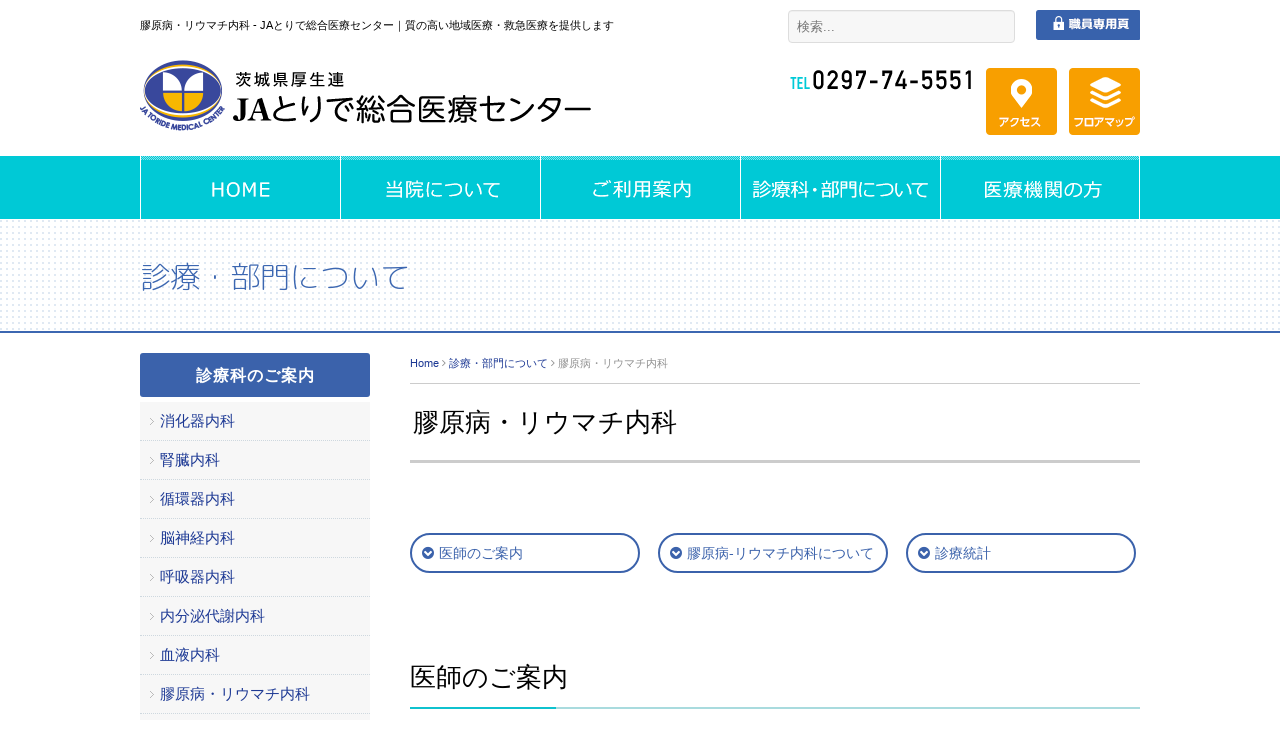

--- FILE ---
content_type: text/html; charset=utf-8
request_url: https://www.toride-medical.or.jp/department/kougenbyou.html
body_size: 11643
content:
<!DOCTYPE html PUBLIC "-//W3C//DTD XHTML 1.0 Transitional//EN" "http://www.w3.org/TR/xhtml1/DTD/xhtml1-transitional.dtd">
<html xmlns="http://www.w3.org/1999/xhtml" xml:lang="ja-jp" lang="ja-jp" dir="ltr">
<head>
<!-- Google tag (gtag.js) --> <script async src="https://www.googletagmanager.com/gtag/js?id=G-6G8E379089"></script> <script> window.dataLayer = window.dataLayer || []; function gtag(){dataLayer.push(arguments);} gtag('js', new Date()); gtag('config', 'G-6G8E379089'); </script>
	<base href="https://www.toride-medical.or.jp/department/kougenbyou.html" />
	<meta http-equiv="content-type" content="text/html; charset=utf-8" />
	<meta name="keywords" content="取手市,医療センター,緊急,がん緩和,研修医募集,茨城県" />
	<meta name="robots" content="index, follow" />
	<meta name="description" content="JAとりで総合医療センターは、患者様の声を大切にしながら、地域の医療機関と連携し先端医療を提供する地域医療支援病院として、（旧）取手協同病院から名称変更しました。救急・ERは24時間受付、ドクターヘリでの搬送も受け付けています。" />
	<title>膠原病・リウマチ内科 - JAとりで総合医療センター｜質の高い地域医療・救急医療を提供します</title>
	<link href="/department/kougenbyou.feed?type=rss" rel="alternate" type="application/rss+xml" title="RSS 2.0" />
	<link href="/department/kougenbyou.feed?type=atom" rel="alternate" type="application/atom+xml" title="Atom 1.0" />
	<link href="/templates/business/favicon.ico" rel="shortcut icon" type="image/vnd.microsoft.icon" />
	<link href="/plugins/system/jcemediabox/css/jcemediabox.css?1d12bb5a40100bbd1841bfc0e498ce7b" rel="stylesheet" type="text/css" />
	<link href="/plugins/system/jcemediabox/themes/standard/css/style.css?50fba48f56052a048c5cf30829163e4d" rel="stylesheet" type="text/css" />
	<link href="https://www.toride-medical.or.jp/modules/mod_jf_mobilemenu/assets/jf_mm.min.css" rel="stylesheet" type="text/css" />
	<style type="text/css">
/* Multithumb 3.7.2 */
 .multithumb {}
.multithumb_blog {}
 .mtGallery {     margin: 5px;     align: center;     float: none;  }
 .mtCapStyle figcaption {     caption-side: bottom;    font-weight: bold;    color: black;      background-color: #ddd;    text-align:center; }@media(max-width:568px){.jf_mm_trigger,#jf_mm_menu{display:block}}
			.jf_mm_trigger{background-color:#ef9530;color:#ffffff}
			.jf_mm_wrapper .levelHolderClass,.jf_mm_wrapper .jf_mm_inactive{background-color:#ef9530}
			.jf_mm_wrapper li{background-color:#ef9530}
			.jf_mm_wrapper li:hover{background-color:#f0b169}
			.jf_mm_wrapper .backItemClass{background-color:#ef9530}
			.jf_mm_wrapper .backItemClass:hover{background-color:#f0b169}
			.jf_mm_wrapper li,.jf_mm_wrapper li:last-child,.jf_mm_wrapper .backItemClass{border-color:#ce791e}
			.jf_mm_wrapper h2{color:#ef9530}
			.jf_mm_wrapper a,.jf_mm_wrapper a:hover{color:#ffffff}
			.jf_mm_wrapper .ltr,.jf_mm_wrapper .rtl{-webkit-box-shadow:5px 0 5px -5px #202020;-moz-box-shadow:5px 0 5px -5px #202020;box-shadow:5px 0 5px -5px #202020;}
		#jf_mm_menu.jf_hidden{display:none!important}
	</style>
	<script src="/media/jui/js/jquery.min.js" type="text/javascript"></script>
	<script src="/media/jui/js/jquery-noconflict.js" type="text/javascript"></script>
	<script src="/media/jui/js/jquery-migrate.min.js" type="text/javascript"></script>
	<script src="/media/system/js/caption.js" type="text/javascript"></script>
	<script src="/plugins/system/jcemediabox/js/jcemediabox.js?0c56fee23edfcb9fbdfe257623c5280e" type="text/javascript"></script>
	<script src="/media/jui/js/bootstrap.min.js" type="text/javascript"></script>
	<script src="https://www.toride-medical.or.jp/modules/mod_jf_mobilemenu/assets/jquery.jf_multilevelpushmenu.min.js" type="text/javascript"></script>
	<script src="https://www.toride-medical.or.jp/modules/mod_jf_mobilemenu/assets/jf_mm.min.js" type="text/javascript"></script>
	<script type="text/javascript">
jQuery(window).on('load',  function() {
				new JCaption('img.caption');
			});JCEMediaBox.init({popup:{width:"70%",height:"",legacy:0,lightbox:0,shadowbox:0,resize:1,icons:1,overlay:1,overlayopacity:0.8,overlaycolor:"#000000",fadespeed:500,scalespeed:500,hideobjects:0,scrolling:"fixed",close:2,labels:{'close':'閉じる','next':'次へ','previous':'前へ','cancel':'キャンセル','numbers':'{$current} / {$total}'},cookie_expiry:"",google_viewer:0},tooltip:{className:"tooltip",opacity:0.8,speed:150,position:"br",offsets:{x: 16, y: 16}},base:"/",imgpath:"plugins/system/jcemediabox/img",theme:"standard",themecustom:"",themepath:"plugins/system/jcemediabox/themes",mediafallback:0,mediaselector:"audio,video"});var jf_mm_icons = [ 
					{itemID:"-"+"435",fa_icon:"fa",img:"",style:""}
					
					
					
					
					
					
					
					
					
					
					
					
					
					
					
					
					
					
					
				];
				jQuery(document).ready(function($){$("#jf_mm_menu").jf_mm_menu()});
			var jf_mm_direction = "ltr";var jf_mm_backBtnTxt = "戻る";!function(n){n(window).load(function(){n("#jf_mm_menu").removeClass("jf_hidden")})}(jQuery);
	</script>
	<script type="text/javascript">
jQuery(function($){
   $('a[href^=#]').click(function() {
      var speed = 400;
      var href= $(this).attr("href");
      var target = $(href == "#" || href == "" ? 'html' : href);
      var position = target.offset().top;
      $('body,html').animate({scrollTop:position}, speed, 'swing');
      return false;
   });
});
</script>
	<link href="https://fonts.googleapis.com/earlyaccess/roundedmplus1c.css" rel="stylesheet" />

<link rel="canonical" href="https://www.toride-medical.or.jp/department/kougenbyou.html" />
<link rel="stylesheet" href="/templates/business/css/normalize.css" type="text/css" media="print,screen" />
<link rel="stylesheet" href="/templates/business/css/template.css?20250422" type="text/css" media="print,screen" />
<link rel="stylesheet" href="/templates/business/css/bootstrap.min.css" type="text/css" />
<link rel="stylesheet" href="/templates/business/css/system.css" type="text/css" />
<link rel="stylesheet" href="/templates/business/font-awesome/css/font-awesome.min.css" type="text/css" />
        	<!-- pc -->
    </head>
<body id="kougenbyou" class="background">
	<div id="outer">           
		<div id="jf_mm_menu" class=""><nav><p><i class="fa fa-times"></i>メニュー</p><ul>
<li class="item-435 parent"><a href="/" title="ホーム"><img src="/images/common/menu1_off.png" alt="ホーム" /></a><p><i></i><img src="/images/common/menu1_off.png" alt="ホーム" /></p></li><li class="item-508 deeper parent"><a href="/about.html" title="当院について"><img src="/images/common/menu2_off.png" alt="当院について" /></a><p><i></i><img src="/images/common/menu2_off.png" alt="当院について" /></p><ul class="nav-child unstyled small"><li class="item-1291"><a href="/about/greeting.html" >院長ご挨拶</a><p><i></i>院長ご挨拶</p></li><li class="item-1323"><a href="/about/rinentohousin.html" >病院理念と基本方針</a><p><i></i>病院理念と基本方針</p></li><li class="item-1327"><a href="/about/rinentohousin-2.html" >病院沿革</a><p><i></i>病院沿革</p></li><li class="item-1330"><a href="/about/gaiyou.html" >病院概要</a><p><i></i>病院概要</p></li><li class="item-1440"><a href="/about/sosikizu.html" >組織図</a><p><i></i>組織図</p></li><li class="item-1496"><a href="/about/ncd.html" >患者データ登録事業について</a><p><i></i>患者データ登録事業について</p></li><li class="item-1399"><a href="/about/toridetuusin.html" >ＪＡとりで通信</a><p><i></i>ＪＡとりで通信</p></li><li class="item-1375"><a href="/about/rinsyoukenkyu.html" >臨床研究</a><p><i></i>臨床研究</p></li><li class="item-1501"><a href="/about/kouwa.html" >ＪＡとりで健康講話</a><p><i></i>ＪＡとりで健康講話</p></li><li class="item-1376"><a href="/about/nenpou.html" >年報</a><p><i></i>年報</p></li><li class="item-1403"><a href="/about/borantexiasyoukai.html" >ボランティアさんのご紹介</a><p><i></i>ボランティアさんのご紹介</p></li><li class="item-1543"><a href="/about/keijijikou.html" >厚生労働大臣が定める掲示事項</a><p><i></i>厚生労働大臣が定める掲示事項</p></li><li class="item-1443"><a href="/about/kanjyasankoe.html" >患者さんの声</a><p><i></i>患者さんの声</p></li></ul></li><li class="item-1292 deeper parent"><a href="/guide.html" title="ご利用案内"><img src="/images/common/menu3_off.png" alt="ご利用案内" /></a><p><i></i><img src="/images/common/menu3_off.png" alt="ご利用案内" /></p><ul class="nav-child unstyled small"><li class="item-1470"><a href="/guide/outpatient.html" >外来診察表</a><p><i></i>外来診察表</p></li><li class="item-1458"><a href="/guide/yoyakusenta.html" >予約センター</a><p><i></i>予約センター</p></li><li class="item-1294"><a href="/guide/beginner.html" >初診の方へ</a><p><i></i>初診の方へ</p></li><li class="item-1334"><a href="/guide/qqgairaijyusin.html" >救急外来受診のご案内</a><p><i></i>救急外来受診のご案内</p></li><li class="item-1377"><a href="/guide/ijiannai.html" >外来受付時間・休診日</a><p><i></i>外来受付時間・休診日</p></li><li class="item-1382"><a href="/guide/rinjikyusin.html" >外来臨時休診のお知らせ</a><p><i></i>外来臨時休診のお知らせ</p></li><li class="item-1378"><a href="/guide/nyuin.html" >入院のご案内</a><p><i></i>入院のご案内</p></li><li class="item-1451"><a href="/guide/rokugarokuon.html" >病院内での録画・録音について</a><p><i></i>病院内での録画・録音について</p></li><li class="item-1442"><a href="/guide/soudan.html" >患者相談室</a><p><i></i>患者相談室</p></li><li class="item-1379"><a href="/guide/menkai.html" >面会のご案内</a><p><i></i>面会のご案内</p></li><li class="item-1499"><a href="/guide/mainanba-2.html" >マイナ保険証について</a><p><i></i>マイナ保険証について</p></li><li class="item-1381"><a href="/guide/koukaikouza.html" >公開講座のお知らせ</a><p><i></i>公開講座のお知らせ</p></li><li class="item-1380"><a href="/guide/omimai.html" >お見舞いメール</a><p><i></i>お見舞いメール</p></li><li class="item-1439"><a href="/guide/qa.html" >Ｑ＆Ａ　よくある質問</a><p><i></i>Ｑ＆Ａ　よくある質問</p></li><li class="item-1449"><a href="/guide/kangosyokuma-ku.html" >看護職のマークについて </a><p><i></i>看護職のマークについて </p></li><li class="item-1384"><a href="/guide/baiten.html" >売店</a><p><i></i>売店</p></li><li class="item-1385"><a href="/guide/ribinguwiru.html" >リビングウィルについて</a><p><i></i>リビングウィルについて</p></li><li class="item-1450"><a href="/guide/seitekisyoususya.html" >性的少数者の方々へ</a><p><i></i>性的少数者の方々へ</p></li><li class="item-1483"><a href="/guide/yuketetiryou.html" >輸血等、血液製剤を利用した治療を受容されない方々へ</a><p><i></i>輸血等、血液製剤を利用した治療を受容されない方々へ</p></li><li class="item-1393"><a href="/guide/tiken.html" >治験管理室</a><p><i></i>治験管理室</p></li><li class="item-1492"><a href="/guide/questionnaire.html" >「JAとりで通信」のアンケート</a><p><i></i>「JAとりで通信」のアンケート</p></li></ul></li><li class="item-1295 active deeper parent"><a href="/department.html" title="診療・部門について"><img src="/images/common/menu4_off.png" alt="診療・部門について" /></a><p><i></i><img src="/images/common/menu4_off.png" alt="診療・部門について" /></p><ul class="nav-child unstyled small"><li class="item-1333"><a href="/department.html#sinryouka" >診療科のご案内</a><p><i></i>診療科のご案内</p></li><li class="item-1332"><a href="/department.html#bumon" >各部門のご案内</a><p><i></i>各部門のご案内</p></li></ul></li><li class="item-1298 deeper parent"><a href="/institution.html" title="医療機関の方"><img src="/images/common/menu5_off.png" alt="医療機関の方" /></a><p><i></i><img src="/images/common/menu5_off.png" alt="医療機関の方" /></p><ul class="nav-child unstyled small"><li class="item-1392"><a href="/institution/renkei.html" >地域医療連携室</a><p><i></i>地域医療連携室</p></li><li class="item-1471"><a href="/institution/yakuzaibu.html" >外来化学療法に係る皆様へ</a><p><i></i>外来化学療法に係る皆様へ</p></li></ul></li></ul></nav></div><div class="jf_mm_trigger"><i class="fa fa-bars"></i><p>メニュー</p></div><div class="jf_mm_backout"></div>

	</div>
 
<div id="all">
	<div id="wrapper">
		<div id="header-wrap" class="clr">
			<h1 id="h1title">膠原病・リウマチ内科 - JAとりで総合医療センター｜質の高い地域医療・救急医療を提供します</h1>
		    			    <div id="top">
					

<div class="custom pchidden"  >
	<div><a href="/designated.html"><img src="/images/common/header_btn.png" alt="職員専用" /></a></div>
<div class="sp-logo"><a href="/"><img src="/images/common/logo.png" alt="logo" width="291" height="46" title="アートフレア株式会社" data-popupalt-original-title="null" /></a></div>
<table border="0" class="top_box" cellspacing="0" cellpadding="0">
<tbody>
<tr>
<td>
<p><a href="tel:0297-74-5551"><img src="/images/common/tel.png" alt="0297-74-5551" style="margin-bottom: 5px; margin-top: 2px;" /></a> <a href="/contact.html"></a></p>
<p><!--<a href="/contact.html"><img src="/images/common/mail.png" alt="メールでのお問い合わせ" /></a>--></p>
</td>
<td><a href="/access.html"><img src="/images/common/access.png" alt="access" style="margin-right: 5px; margin-left: 5px;" /></a> <a href="/floormap.html"><img src="/images/common/floor.png" alt="フロアマップ" width="71" height="67" /></a> <a href="/access.html"></a></td>
</tr>
</tbody>
</table></div>


<div class="custom sphidden"  >
	<table border="0" id="header-table" cellspacing="0" cellpadding="0">
<tbody>
<tr>
<td style="width: 20%; vertical-align: top;">
<p><a href="/"><img src="/images/common/logo.png" alt="JAとりで総合医療センター" width="451" height="71" style="margin-top: 60px; margin-bottom: 25px;" /></a></p>
</td>
<td style="vertical-align: top;">
<div class="clr">
<div class="header2"><a href="/designated.html"><img src="/images/common/header_btn.png" alt="職員専用" /></a></div>
<div class="header1">
<form id="mod-finder-searchform261" action="/component/finder/search.html" method="get" class="form-search">
	<div class="finder">
		<label for="mod-finder-searchword261" class="element-invisible finder">検索</label><input type="text" name="q" id="mod-finder-searchword261" class="search-query input-medium" size="25" value="" placeholder="検索..."/>
						<input type="hidden" name="Itemid" value="1342" />	</div>
</form>
</div>
</div>
<div class="clr">
<div class="header4"><a href="/access.html"><img src="/images/common/access.png" alt="access" style="margin-right: 8px;" title="access" data-popupalt-original-title="null" /></a> <a href="/floormap"><img src="/images/common/floor.png" alt="フロアマップ" title="フロアマップ" data-popupalt-original-title="null" /></a></div>
<div class="header3"><img src="/images/common/tel.png" alt="0297-74-5551" style="margin-bottom: 14px; margin-top: 2px;" /> <!--<a href="/contact.html"><img src="/images/common/mail.png" alt="メールでのお問い合わせ" /></a>--></div>
</div>
</td>
</tr>
</tbody>
</table></div>

				</div>
		    	    </div>
	</div>

		<div id="navbar-wrap">
	    <div id="navbar" class="container clr">
	    	<div id="navigation" class="span_12 col clr"> 
	        	<script type="text/javascript">
	jQuery(document).ready(function($){
		$('#navbar-wrap').prepend('<a id="menu-icon"><span class="menu-icon-title">グローバルメニュー</span> <i class="icon-double-angle-down"></i> </a>');
		$("#menu-icon").on("click", function(){
			$("#navbar").slideToggle(500,"linear");
			$(this).toggleClass("active");
		});
		$('li').click(function(e) {
			$(this).children('#navigation ul.sub-menu').slideToggle(500,"linear");
			$(this).toggleClass("open");
			//e.stopPropagation();
		 });

	});
</script>
    <ul class="nav menu" id="img-menu">
<li class="item-435 default parent"><a href="/" title="ホーム"><img src="/images/common/menu1_off.png" alt="ホーム" /></a></li><li class="item-508 deeper parent"><a href="/about.html" title="当院について"><img src="/images/common/menu2_off.png" alt="当院について" /></a><ul class="nav-child unstyled small"><li class="item-1291"><a href="/about/greeting.html" >院長ご挨拶</a></li><li class="item-1323"><a href="/about/rinentohousin.html" >病院理念と基本方針</a></li><li class="item-1327"><a href="/about/rinentohousin-2.html" >病院沿革</a></li><li class="item-1330"><a href="/about/gaiyou.html" >病院概要</a></li><li class="item-1440"><a href="/about/sosikizu.html" >組織図</a></li><li class="item-1496"><a href="/about/ncd.html" >患者データ登録事業について</a></li><li class="item-1399"><a href="/about/toridetuusin.html" >ＪＡとりで通信</a></li><li class="item-1375"><a href="/about/rinsyoukenkyu.html" >臨床研究</a></li><li class="item-1501"><a href="/about/kouwa.html" >ＪＡとりで健康講話</a></li><li class="item-1376"><a href="/about/nenpou.html" >年報</a></li><li class="item-1403"><a href="/about/borantexiasyoukai.html" >ボランティアさんのご紹介</a></li><li class="item-1543"><a href="/about/keijijikou.html" >厚生労働大臣が定める掲示事項</a></li><li class="item-1443"><a href="/about/kanjyasankoe.html" >患者さんの声</a></li></ul></li><li class="item-1292 deeper parent"><a href="/guide.html" title="ご利用案内"><img src="/images/common/menu3_off.png" alt="ご利用案内" /></a><ul class="nav-child unstyled small"><li class="item-1470"><a href="/guide/outpatient.html" >外来診察表</a></li><li class="item-1458"><a href="/guide/yoyakusenta.html" >予約センター</a></li><li class="item-1294"><a href="/guide/beginner.html" >初診の方へ</a></li><li class="item-1334"><a href="/guide/qqgairaijyusin.html" >救急外来受診のご案内</a></li><li class="item-1377"><a href="/guide/ijiannai.html" >外来受付時間・休診日</a></li><li class="item-1382"><a href="/guide/rinjikyusin.html" >外来臨時休診のお知らせ</a></li><li class="item-1378"><a href="/guide/nyuin.html" >入院のご案内</a></li><li class="item-1451"><a href="/guide/rokugarokuon.html" >病院内での録画・録音について</a></li><li class="item-1442"><a href="/guide/soudan.html" >患者相談室</a></li><li class="item-1379"><a href="/guide/menkai.html" >面会のご案内</a></li><li class="item-1499"><a href="/guide/mainanba-2.html" >マイナ保険証について</a></li><li class="item-1381"><a href="/guide/koukaikouza.html" >公開講座のお知らせ</a></li><li class="item-1380"><a href="/guide/omimai.html" >お見舞いメール</a></li><li class="item-1439"><a href="/guide/qa.html" >Ｑ＆Ａ　よくある質問</a></li><li class="item-1449"><a href="/guide/kangosyokuma-ku.html" >看護職のマークについて </a></li><li class="item-1384"><a href="/guide/baiten.html" >売店</a></li><li class="item-1385"><a href="/guide/ribinguwiru.html" >リビングウィルについて</a></li><li class="item-1450"><a href="/guide/seitekisyoususya.html" >性的少数者の方々へ</a></li><li class="item-1483"><a href="/guide/yuketetiryou.html" >輸血等、血液製剤を利用した治療を受容されない方々へ</a></li><li class="item-1393"><a href="/guide/tiken.html" >治験管理室</a></li><li class="item-1492"><a href="/guide/questionnaire.html" >「JAとりで通信」のアンケート</a></li></ul></li><li class="item-1295 active deeper parent"><a href="/department.html" title="診療・部門について"><img src="/images/common/menu4_off.png" alt="診療・部門について" /></a><ul class="nav-child unstyled small"><li class="item-1333"><a href="/department.html#sinryouka" >診療科のご案内</a></li><li class="item-1332"><a href="/department.html#bumon" >各部門のご案内</a></li></ul></li><li class="item-1298 deeper parent"><a href="/institution.html" title="医療機関の方"><img src="/images/common/menu5_off.png" alt="医療機関の方" /></a><ul class="nav-child unstyled small"><li class="item-1392"><a href="/institution/renkei.html" >地域医療連携室</a></li><li class="item-1471"><a href="/institution/yakuzaibu.html" >外来化学療法に係る皆様へ</a></li></ul></li></ul>

	         </div>            
	    </div>
	</div>
	<div class="clr"></div>
		       
		 
	      
			<div id="promo-wrap">
			<div id="promo" class="container clr">
	        	

<div class="custom"  >
	<h2>診療・部門について</h2></div>

	        </div>
		</div>
	
	
	<div id="box-wrap" class="container clr">
		<div id="main-content" class="span_12">
				           <div id="leftbar-w" class="col span_3 clr">
	           		<div id="sidebar">
	            		<div class="module  sidemenu-link">
	    	<h3 class="module-title">診療科のご案内</h3>
        <div class="module-body">
    	

<div class="custom sidemenu-link"  >
	<ul>
<li><a href="/department/syoukaki.html">消化器内科</a></li>
<li><a href="/department/jinzou.html">腎臓内科</a></li>
<li><a href="/department/jyunkannki.html">循環器内科</a></li>
<li><a href="/department/sinnkei.html">脳神経内科</a></li>
<li><a href="/department/kokyuki.html">呼吸器内科</a></li>
<li><a href="/department/naipunpitu.html">内分泌代謝内科</a></li>
<li><a href="/department/ketueki.html">血液内科</a></li>
<li><a href="/department/kougenbyou.html">膠原病・リウマチ内科</a></li>
<li><a href="/department/syouni.html">小児科</a></li>
<li><a href="/department/kouge.html">呼吸器外科</a></li>
<li><a href="/department/geka.html">外科</a></li>
<li><a href="/department/syounigeka.html">小児外科</a></li>
<li><a href="/department/seikei.html">整形外科</a></li>
<li><a href="/department/nouge.html">脳神経外科</a></li>
<li><a href="/department/hifu.html">皮膚科</a></li>
<li><a href="/department/uro.html">泌尿器科</a></li>
<li><a href="/department/gine.html">産婦人科</a></li>
<li><a href="/department/ganka.html">眼科</a></li>
<li><a href="/department/jibika.html">耳鼻咽喉科</a></li>
<li><a href="/department/riha.html">リハビリテーション科</a></li>
<li><a href="/department/koukuugeka.html">歯科口腔外科</a></li>
<li><a href="/department/engesika.html">高齢者（嚥下）歯科</a></li>
<li><a href="/department/housyasindan.html">放射線科（診断）</a></li>
<li><a href="/department/housyatiryou.html">放射線治療科</a></li>
<li><a href="/department/kyugai.html">救急外来</a></li>
<li><a href="/department/kensaka.html">臨床検査科</a></li>
<li><a href="/department/byouri.html">病理診断科</a></li>
<li><a href="/department/masui.html">麻酔科</a></li>
<li><a href="/department/icu.html">HＣＵ</a></li>
</ul></div>
    </div>
</div>
<div class="module  sidemenu-link">
	    	<h3 class="module-title">部門のご案内</h3>
        <div class="module-body">
    	

<div class="custom sidemenu-link"  >
	<ul>
<li><a href="/department/rinsyou.html">臨床検査部</a></li>
<li><a href="/department/me.html">臨床工学部</a></li>
<li><a href="/department/rihabiri.html">リハビリテーション部</a></li>
<li><a href="/department/jin.html">腎センター</a></li>
<li><a href="/department/housyabu.html">放射線部</a></li>
<li><a href="/department/eiyou.html">栄養部</a></li>
<li><a href="/department/yakuzai.html">薬剤部</a></li>
<li><a href="/department/ope.html">手術室</a></li>
<li><a href="/department/karyousitu.html">化学療法室</a></li>
<li><a href="/department/houmon.html">訪問看護ステーションとりで</a></li>
<li><a href="/department/kyotaku.html">居宅介護支援事業所とりで</a></li>
<li><a href="/department/iryouhukusi.html">社会福祉部(医療福祉相談室)</a></li>
<li><a href="/department/kaifukuriha.html">回復期リハビリテーション</a></li>
</ul></div>
    </div>
</div>
<div class="module ">
	    <div class="module-body">
    	

<div class="custom"  >
	<p><img src="/images/common/side_time-2_201903.jpg" alt="診療時間のご案内" title="診療時間のご案内" data-popupalt-original-title="null" /></p>
<p><a href="/access.html"><img src="/images/common/side_btn1.png" alt="アクセス" style="margin-top: 10px; margin-right: 8px;" /></a><a href="/floormap.html"><img src="/images/common/side_btn2.png" alt="フロアマップ" /></a></p></div>
    </div>
</div>

	            	</div>
	           </div>
	        			<div id="post" class="col span_9 clr">
		        <div id="comp-wrap">
			        			            <div id="content-top">           
							<div class="breadcrumbs">
<a href="/" class="pathway">Home</a>&nbsp;<i class="fa fa-angle-right"></i>&nbsp;<a href="/department.html" class="pathway">診療・部門について</a>&nbsp;<i class="fa fa-angle-right"></i>&nbsp;膠原病・リウマチ内科</div>

			            </div>
			         
			    	<div id="system-message-container">
	</div>

			    	<div class="blog">
		<div class="page-header">
		<h2> 膠原病・リウマチ内科 </h2>
	</div>
	
	
	
	
	
		
	
										<div class="container">
					<div class="items-row col span_12">
				<div class="item ">
					



 
		    <table border="0" class="link_box" style="width: 100%;" cellspacing="0" cellpadding="0">
<tbody>
<tr>
<td>
<ul>
<li><a href="#anchor1">医師のご案内</a></li>
<li><a href="#anchor2">膠原病-リウマチ内科について</a></li>
<li><a href="#anchor3">診療統計</a></li>
</ul>
</td>
</tr>
</tbody>
</table>	




<div class="item-separator"></div>
				</div><!-- end item -->
							</div><!-- end span -->
					</div><!-- end row -->
												<div class="container">
					<div class="items-row col span_12">
				<div class="item ">
					



 
		    <p><a id="anchor1" name="anchor1"></a></p>
<h3 class="kiji-midashi">医師のご案内</h3>
<table border="0" class="table2" cellspacing="0" cellpadding="0">
<tbody>
<tr><th nowrap="nowrap">氏名</th><th>役職</th><th>専門医・資格など</th></tr>
<tr>
<td>鈴木　文仁<br />（すずき　ふみひと）</td>
<td style="text-align: center;">部長</td>
<td>東京医科歯科大学　医学博士<br />日本内科学会　認定内科医・総合内科専門医<br />日本リウマチ学会　専門医・指導医<br />東京医科歯科大学　臨床教授</td>
</tr>
<tr>
<td>
<p>吉塚　陸</p>
<p>（よしづか　りく)</p>
</td>
<td style="text-align: center;">医師&nbsp;</td>
<td>
<p>日本内科学会　認定内科医</p>
<p>日本リウマチ学会　専門医</p>
</td>
</tr>
</tbody>
</table>
<p class="link_open"><a href="/guide/naika.html" target="_blank">内科外来診察表はこちら</a></p>	




<div class="item-separator"></div>
				</div><!-- end item -->
							</div><!-- end span -->
					</div><!-- end row -->
												<div class="container">
					<div class="items-row col span_12">
				<div class="item ">
					



 
		    <p><a id="anchor2" name="anchor2"></a></p>
<h3 class="kiji-midashi">膠原病・リウマチ内科について</h3>
<h4 class="kiji-midashi-2">膠原病・リウマチ内科のご紹介</h4>
<h4 class="kiji-midashi-3">認定施設状況</h4>
<p>日本リウマチ学会教育施設</p>
<h4 class="kiji-midashi-3">診療内容</h4>
<p>膠原病・リウマチ内科は常勤医師2名，非常勤医師2名で外来および入院診療を行っています．<br />外来では関節リウマチを中心に，月曜から土曜まで完全予約制で診療を行っており，2025年4月時点で関節リウマチ約700名，膠原病および類縁疾患約350程度の患者さんが通院しています．既存の抗リウマチ薬に効果不十分な関節リウマチの患者さんに対しては速やかな寛解を目指すべく積極的に生物学的製剤およびJAK阻害薬を導入し，2025年4月時点で約35％の患者さんが同薬を使用しています．なお診察には一人一人にお時間を頂戴するため，新患外来の受診をご希望で既に診断がついている患者さんに関しましては病診連携室を介して治療経過のわかる紹介状をご持参いただくようお願いしております．<br />入院では膠原病および類縁疾患を中心に，肺・腎臓などに臓器障害を有している患者さんや易感染性に伴う感染症を発症した患者さんに対する診療を行っております．<br />関節痛・筋肉痛・長引く原因不明の発熱・寒冷時の手指の色調変化などの症状のある患者さんはご相談ください．</p>
<h4 class="kiji-midashi-3">対象疾患</h4>
<p>当当科では主に下記の疾患について診断と治療を行っています．<br />関節リウマチ，悪性関節リウマチ，全身性エリテマトーデス<br />抗リン脂質抗体症候群，強皮症，多発性筋炎・皮膚筋炎，混合性結合組織病<br />シェーグレン症候群，脊椎関節炎，成人発症スティル病，ベーチェット病<br />結晶誘発性関節炎，結節性多発動脈炎，顕微鏡的多発血管炎<br />好酸球性多発血管炎性肉芽腫症，多発血管炎性肉芽腫症，高安動脈炎<br />巨細胞性動脈炎，リウマチ性多発筋痛症，RS3PE症候群<br />IgG4関連疾患，再発性多発軟骨炎，サルコイドーシス</p>
<h4 class="kiji-midashi-3">関節リウマチについて</h4>
<p>関節リウマチ（以下RA）は免疫の異常によって多関節に関節炎をきたす原因不明の疾患です．また患者さんによっては関節外症状として自己免疫性の間質性肺炎や血管炎など内臓病変を併発する場合もあり，全身性の炎症性疾患と言えます．中年女性に多いとされ，日本国内では60〜100万人程度の患者さんがいると推定されています．<br />RAによる関節炎では，骨・軟骨破壊の進行により不可逆的な関節変形をきたし日常生活に著しい制限をもたらすことが最も懸念される問題点とされますが，関節破壊は発症後の最初の２年間で最も進むことが知られており，早期に発見し，その時点で進行を食い止めることが重要とされています．<br />RAの治療目標は１．関節痛の軽減，２．関節破壊の伸展防止，３．身体機能の改善の３点であり，これらを達成するために様々な種類の抗リウマチ薬が上市されていますが，メトトレキサートはその代表格とされ治療の柱を担います．３ヶ月ごとに治療効果を判定し，これら抗リウマチ薬（経口）に効果不十分の場合は生物学的製剤（自己注射または点滴）が適応となります．生物学的製剤とは分子生物学の最新技術を用いて人工的に作られた蛋白質であり，RAの病態に深く関与している炎症性サイトカイン等をうまくコントロールすることで症状を劇的に改善させます．現在9種類の製剤が上市されていますが位置付けはどれも同じとされており，患者さんの症状や合併症の有無，生活スタイルなども踏まえ選択されます．劇的な効果を有し，関節破壊の進行を食い止めることが判明している反面，感染症をはじめとした副作用に留意が必要なこと，薬価が高いことなどのデメリットもあり専門医による判断が必要とされています．これに加えて内服の生物学的製剤ともいえるJAK阻害薬（経口）が登場し5種類が上市されていますが，生物学的製剤と同等の効果・内服という簡便さ・速やかな効果発現が特徴とされ，使用の機会が増えると予想されています．<br />当院では生物学的製剤8種類およびJAK阻害薬5種類の使用が可能です．</p>	




<div class="item-separator"></div>
				</div><!-- end item -->
							</div><!-- end span -->
					</div><!-- end row -->
												<div class="container">
					<div class="items-row col span_12">
				<div class="item ">
					



 
		    <p><a id="anchor3" name="anchor3"></a></p>
<h3 class="kiji-midashi">診療統計</h3>
<h4 class="kiji-midashi-2">入院患者数（2023年度）</h4>
<table border="0" class="table1" cellspacing="0" cellpadding="0">
<tbody>
<tr>
<td>関節リウマチ（悪性関節リウマチを含む）</td>
<td style="text-align: center;">
<p>24</p>
</td>
</tr>
<tr>
<td>全身性エリテマトーデス</td>
<td style="text-align: center;">8</td>
</tr>
<tr>
<td>多発性筋炎・皮膚筋炎</td>
<td style="text-align: center;">4</td>
</tr>
<tr>
<td>全身性強皮症</td>
<td style="text-align: center;">2</td>
</tr>
<tr>
<td>血管炎症候群</td>
<td style="text-align: center;">13</td>
</tr>
<tr>
<td>シェーグレン症候群</td>
<td style="text-align: center;">1</td>
</tr>
<tr>
<td>リウマチ性多発筋痛症</td>
<td style="text-align: center;">1</td>
</tr>
<tr>
<td>成人発症スティル病</td>
<td style="text-align: center;">2</td>
</tr>
<tr>
<td>結晶性関節炎</td>
<td style="text-align: center;">6</td>
</tr>
<tr>
<td>サルコイドーシス</td>
<td style="text-align: center;">1</td>
</tr>
<tr>
<td>再発性多発軟骨炎</td>
<td style="text-align: center;">1</td>
</tr>
<tr>
<td>その他</td>
<td style="text-align: center;">
<p>16</p>
</td>
</tr>
</tbody>
</table>
<div class="link_open">
<p><a href="/guide/naika.html">外来診察表はこちら</a></p>
</div>	




<div class="item-separator"></div>
				</div><!-- end item -->
							</div><!-- end span -->
					</div><!-- end row -->
					
	
		</div>
			        			            <div id="content-bottom">           
							<div   ></div><div   ></div>
			            </div>
			         
			    </div>
			</div>
				         
		</div>
	</div>
	<div id="footer-wrap">
					<div id="footer" class="container">
				<div class="module  col clr">
	    <div class="module-body">
    	

<div class="custom"  >
	<div class="f_bn"><a href="http://jcqhc.or.jp/" target="_blank"><img src="/images/common/footer_bn1.png" alt="日本医療機能評価機構" style="margin-right: 20px;" /></a> <a href="/about/gansiteibyouin.html" target="_blank"><img src="/images/common/footer_bn2.png" alt="茨城県がん診療指定病院" style="margin-right: 20px;" /></a> <a href="/about/tiikiiryousien.html" target="_blank"><img src="/images/common/footer_bn3.png" alt="地域医療支援病院" style="margin-right: 20px;" title="地域医療支援病院" data-popupalt-original-title="null" /></a> <a href="/about/ibakousei.html" target="_blank"><img src="/images/common/2023kouseiren.jpg" alt="2023kouseiren" width="235" height="62" /></a></div>
<table border="0" id="footer-content" style="margin-top: 25px;" cellspacing="0" cellpadding="0">
<tbody>
<tr>
<td class="w415">
<p class="sphidden"><img src="/images/common/footer_logo.png" alt="JAとりで総合医療センター " style="margin-bottom: 20px;" /><br /><img src="/images/common/footer_tel.png" alt="0297-74-5551" style="margin-right: 10px; margin-bottom: 5px;" /> <!--<a href="/contact.html"><img src="/images/common/footer_mail.png" alt="メールでのお問い合わせ" style="margin-bottom: 5px;" /></a>--></p>
<p>〒302-0022 茨城県取手市本郷2-1-1</p>
</td>
<td>
<div class="footer1 sphidden">
<ul class="clr">
<li><a href="/about.html">当院について</a></li>
<li><a href="/guide.html">ご利用案内</a></li>
<li><a href="/department.html">診療科・部門について</a></li>
<li><a href="/requirement.html">採用情報</a></li>
</ul>
</div>
<p><a href="/about/kjinjyouhou.html">個人情報保護法</a>｜<a href="/about/sekyuriti.html">情報セキュリティ基本方針</a>｜<a href="/designated.html">職員専用頁</a>｜<a href="/sitemap.html">サイトマップ</a></p>
<p><span style="font-size: 13px;"><a href="/about/sousyarugaidorain.html">ソーシャルメディアのガイドライン</a>｜<a href="/about/sousyaruporisi.html">ソーシャルメディアポリシー</a></span></p>
<div class="top_line"><a href="/dock/" target="_blank">人間ドック＠JAとりで総合医療センター</a>　 <br class="pchidden" /><a href="/nurse/" target="_blank">JAとりで総合医療センター 看護部</a></div>
</td>
<td style="text-align: right; vertical-align: top;">
<div class="sphidden"><a href="/access.html"><img src="/images/common/footer_access.png" alt="アクセス" style="margin-right: 8px; margin-top: 25px; margin-left: 20px;" /></a> <a href="/floormap"><img src="/images/common/footer_floormap.png" alt="floormap" title="floormap" data-popupalt-original-title="null" /></a></div>
</td>
</tr>
</tbody>
</table></div>
    </div>
</div>

	        </div>
	    	    	        <div class="copyright">
	        	

<div class="custom"  >
	<p style="text-align: center;">Copyright ©
<script type="text/javascript" language="JavaScript">// <![CDATA[
year();
// ]]></script>
JA TORIDE MEDICAL CENTER. All Rights Reserved.</p></div>

	        </div>
	    	</div>
     
</div>
				<script type="text/javascript" src="/templates/business/js/scroll.js"></script>
		<script type="text/javascript" src="/templates/business/js/jquery.cookie.js"></script>
    <script type="text/javascript" src="/templates/business/js/jquery.mouseover.js"></script>
	<script type="text/javascript">
	function year() {  var data = new Date();  var now_year = data.getFullYear();  document.write(now_year);  }
	</script>

        <script type="text/javascript">

        var _gaq = _gaq || [];
        _gaq.push(['_setAccount', 'UA-19876280-2']);
        _gaq.push(['_trackPageview']);

        (function() {
            var ga = document.createElement('script'); ga.type = 'text/javascript'; ga.async = true;
            ga.src = ('https:' == document.location.protocol ? 'https://ssl' : 'http://www') + '.google-analytics.com/ga.js';
            var s = document.getElementsByTagName('script')[0]; s.parentNode.insertBefore(ga, s);
        })();

    </script>
    </body>
</html>

--- FILE ---
content_type: text/css
request_url: https://www.toride-medical.or.jp/templates/business/css/template.css?20250422
body_size: 13245
content:
/* ↓最大568px スマホ限定*/

@media screen and (max-width: 568px) {
    .mobileSkin iframe {
        -webkit-overflow-scrolling: touch;
        overflow-x: auto;
    }
    #jform_articletext_ifr {
        overflow: auto;
        -webkit-overflow-scrolling: touch;
        width: 100% !important;
    }
    #jform_articletext_tbl {
        max-height: 200px !important;
    }

    body{
        min-width: 100%; //ウインドウ縮小対策
    }

    /* ↑最大568px スマホ限定*/
}

@media screen and (min-width: 569px) {
    body{
        min-width:  1000px; //ウインドウ縮小対策
    }

}
body.component {
    box-sizing: border-box;
    min-width: auto !important;
}


/* ipad対策*/
@media screen and(max-width:980px) {
    #flexslider {
        overflow: hidden;
    }
    /* ipad対策ここまで*/
}
.tab-content > div {
    display: block !important;
}


/* ↓PC・スマホ共通デザイン */


/* 見出し */

.kiji-midashi {
    text-align: left;
    border-bottom: 2px solid #a9dbde;
   
    font-size: 26px;
    padding-bottom: 5px;
    font-weight: normal;
	position: relative;
	color: #000;
	margin-bottom: 14px;
	margin-top: 40px;
}
.kiji-midashi::after {
	 position: absolute;
    z-index: 2;
    left: 0;
    bottom: -2px;
    width: 20%;
    height: 2px;
    background-color: #0fc2ce;
    content: '';
}

.kiji-midashi-2{
	position: relative;
	padding: 5px 1em 5px 1.2em;
	background-color: #0fc2ce;
	color: #fff;
	font-size: 20px;
	margin-top: 35px;
	margin-bottom: 10px;
	border-radius: 3px;
	font-weight: normal;
}
.kiji-midashi-2::after {
	position: absolute;
	top: .5em;
	left: .5em;
	content: '';
	width: 4px;
	height: -webkit-calc(100% - 1em);
	height: calc(100% - 1em);
	background-color: #fff;
	border-radius: 2px;
}


.kiji-midashi-3 {
    border-bottom: 1px dotted #444444;
    margin: 20px 0 10px;
	font-size: 17px;
    padding: 5px 0;
}
.kiji-midashi-4{
	border: 1px solid #cfcfcf ;
    background: #F6F6F6 ;
    color: #000 ;
	margin-top: 20px;
	padding: 7px 13px;
	margin-bottom: 8px;
	border-radius: 3px;
}

#access .kiji-midashi-4{
	border: 1px solid #cfcfcf ;
    background: #F6F6F6 ;
    color: #3b62ab ;
	margin-top: 30px;
	padding: 7px 13px;
	margin-bottom: 8px;
	border-radius: 3px;
}


.text-highlight {
    background: none repeat scroll 0 0 #ffffaa;
    font-size: 14px;
    margin: 10px 0;
    padding: 7px;
}

.highlight-green {
    color: #fff;
    background: #48691b;
    font-size: 14px;
    margin: 10px 0;
    padding: 7px;
}

.highlight-light {
    color: #000;
    background: #e5e5e5;
    font-size: 14px;
    margin: 10px 0;
    padding: 7px;
}

.highlight-dark {
    color: #fff;
    background: #595959;
    font-size: 14px;
    margin: 10px 0;
    padding: 7px;
}

.news-title {
	background-image: url(../images/topi_bg.png);
    color: #444444;
    font-size: 14px;
    margin: 0;
    padding: 7px 10px;
}

.news-box {
    border: 1px solid #CCCCCC;
    height: 370px;
    overflow: auto;
    padding: 25px;
}

.news-box table {
    width: 100%;
}

.news-box table th {
    border-bottom: 1px dotted #ccc;
    font-weight: normal;
    padding: 5px;
    text-align: left;
    vertical-align: top;
    width: 80px;
    font-size: 13px;
}

.news-box table th:before,
.news-box ul li:before {
/*    color: #999;
    content: "\f0da";
    font-family: FontAwesome;
    margin-right: 5px;*/
}

.news-box table td {
    border-bottom: 1px dotted #ccc;
    padding: 5px;
    vertical-align: top;
}

.news-box table a {}

.news-box ul {
    margin: 0;
    padding: 0;
}

.news-box ul li {
    color: #333333;
    font-size: 1em;
    list-style: none outside none;
    margin: 0 0 5px;
    padding: 0 0 5px 10px;
}

.news-box .mod-articles-category-date {
    margin-right: 10px;
}

.news-box .mod-articles-category-title {
    font-weight: normal;
}
.news-box a.catid-84:before {
    content: "";
background-image: url(../images/ic_news.png);
	background-repeat: no-repeat;
	padding-left: 70px;
}

.news-box a.catid-85:before {
    content: "";
background-image: url(../images/ic_event.png);
	background-repeat: no-repeat;
	padding-left: 70px;
}
.news-box a.catid-97:before {
    content: "";
background-image: url(../images/ic_recruit.png);
	background-repeat: no-repeat;
	padding-left: 70px;
}




.news-box2 {
    border: 1px solid #CCCCCC;
    height: 150px;
    overflow: auto;
    padding: 15px;
	margin-bottom: 35px;
}

.news-box2 table {
    width: 100%;
}

.news-box2 table th {
    border-bottom: 1px dotted #ccc;
    font-weight: normal;
    padding: 5px;
    text-align: left;
    vertical-align: top;
    width: 130px;
}

.news-box2 table th:before,
.news-box2 ul li:before {
/*    color: #999;
    content: "\f0da";
    font-family: FontAwesome;
    margin-right: 5px;*/
}

.news-box2 table td {
    border-bottom: 1px dotted #ccc;
    padding: 5px;
    vertical-align: top;
}


body,
td,
p {
    font-family: 'meiryo', 'メイリオ', 'ms pgothic', 'ms pゴシック', sans-serif;
    font-size: 15px;
    line-height: 1.9;
}

a {
    color: #1d3994;
    text-decoration: none;
}

a:hover {
    text-decoration: underline
}

a:hover img {
    opacity: 0.8;
    -webkit-opacity: 0.8;
    -moz-opacity: 0.8;
    filter: alpha(opacity=80);
    /* IE lt 8 */
    -ms-filter: “alpha(opacity=80)”;
    /* IE 8 */
}

a img {
    -webkit-transition: opacity 0.2s ease-out;
    -moz-transition: opacity 0.2s ease-out;
    -ms-transition: opacity 0.2s ease-out;
    transition: opacity 0.2s ease-out;
}

article,
aside,
details,
figcaption,
figure,
footer,
header,
hgroup,
menu,
nav,
section {
    display: block
}

ol,
ul {
    margin: 0 0 0 20px
}

ul.unstyled {
    list-style: none;
    margin: 0;
    padding: 0;
}

blockquote,
q {
    quotes: none
}

:focus {
    outline: 0
}

table {
/*    border-collapse: collapse;
    border-spacing: 0;*/
}

h1,
h2,
h3,
h4,
h5,
h6,
#site-description,
#navigation,
#sidebar .module ul.menu li a,
#user1 ul li a,
#user2 ul li a,
#footer-nav ul li {}


/*	Grid  */

.container {
    width:  1000px;
    max-width:  1000px;
    min-width: 220px;
    margin: 0 auto;
    -moz-box-sizing: content-box;
    -webkit-box-sizing: content-box;
    box-sizing: border-box;
}

#post .container {
    width: auto;
}

.icon-remove:before {
    content: "\f00d";
    font-family: FontAwesome;
    font-style: normal;
}

.container .row,
.col {
    -moz-box-sizing: border-box;
    -webkit-box-sizing: border-box;
    box-sizing: border-box;
}

.row {
    margin-bottom: 1.5em
}

.col {
    display: block;
    float: left;
    width: 100%;
}

.col:first-child {
    margin-left: 0
}

.row:after,
.col:after,
.clr:after,
.group:after {
    display: block;
    height: 0;
    clear: both;
    content: ".";
    visibility: hidden;
}


/* grid */

.col {
    margin-left: 4%
}

.span_1 {
    width: 6.5%
}

.span_2 {
    width: 15.0%
}

.span_3 {
    width: 23%
}

.span_4 {
    width: 32.0%
}

.span_5 {
    width: 40.5%
}

.span_6 {
    width: 49.0%
}

.span_7 {
    width: 57.5%
}

.span_8 {
    width: 66.0%
}

.span_9 {
    width: 73%
}

.span_10 {
    width: 83.0%
}

.span_11 {
    width: 91.5%
}

.span_12 {
    width: 100%
}


}
#wrapper {
    padding: 0 10px!important;
}
#header-wrap {
    padding: 0px!important;
}
.count-1 {
    clear: both;
    margin-left: 0;
}
#wrapper {
    width:  1000px;
    margin: 0 auto;
    max-width:  1000px;
    padding: 0;
    position: relative;
}
#comp-wrap {
    padding: 0;
    position: relative;
}
.full {
    padding: 0;
    margin: 0;
    clear: both
}
.contact a {
    text-decoration: none
}

/* Article Columns */
.column-1,
.column-2,
.column-3,
.column-4 {
    position: relative;
    margin: 0;
    padding: 0;
}

/* Content styles */
#archive {
    padding: 0;
    margin: 0;
}
.archive {
    padding: 0;
}
.archive .article-count {
    color: #999;
}
.blog-featured {}
.items-leading {
    position: relative;
    clear: both;
    margin: 0 0 20px 0;
    padding: 0;
}
.leading {
    margin: 0 0 20px 0;
    position: relative;
}
.items-row,
.item-page,
.contact {
    position: relative;
}
.item-separator {
    margin-bottom: 20px;
}
.item-page {
    position: relative
}
.item-page-title {
    padding: 0 70px 5px 0;
    margin: 0
}
.item-page-title,
.item-page-title a,
.contact-name {
    text-decoration: none;
    font-size: 22px;
}
.contact h2 {
    margin: 0 0 20px 0;
}
.contact .current {
    margin: 0;
    padding: 0;
}
dl.tabs {
    display: block;
    clear: both;
    border-bottom: 1px solid #ddd;
}
dl dt.tabs {
    display: inline-block;
    margin: 0 0 -1px 0
}
dt.tabs h3 {
    margin: 0 2px 5px 0;
}
dt.tabs h3 a {
    padding: 8px 8px 3px 8px;
    line-height: 20px;
    border: 1px solid transparent;
    -webkit-border-radius: 4px 4px 0 0;
    -moz-border-radius: 4px 4px 0 0;
    border-radius: 4px 4px 0 0;
    cursor: pointer;
    text-decoration: none
}
dt.tabs.closed h3 a {
    border-color: #eeeeee #eeeeee #dddddd;
}
dt.tabs h3 a,
dt.tabs h3.open a {
    color: #555555;
    background-color: #ffffff;
    border: 1px solid #ddd;
    border-bottom-color: transparent;
}
dd.tabs {
    padding: 10px 20px
}
.jicons-icons {
    float: left;
    margin: 0 10px 0 0;
    padding: 5px 0 0 0
}
h1.componentheading {
    margin: 0 0 10px 0;
    padding: 0;
    position: relative;
    color: #333;
}
.buttons {
    clear: both;
    display: block;
    overflow: hidden;
}
ul.button-icons {
    float: right;
    margin: 0;
    overflow: hidden;
    padding: 0;
}
ul.button-icons li {
    display: inline-block
}
ul.button-icons li.edit-icon,
ul.button-icons li.print-icon,
ul.button-icons li.email-icon {
    margin: 0;
    padding: 0;
    width: 20px;
    height: 20px;
    float: left;
    overflow: hidden;
    line-height: 20px;
}
.iteminfo,
.content_rating {
    background-color: #f7f7f7;
    display: block;
    font-size: 11px;
    margin: 0 0 5px;
    padding: 3px 10px;
}
.content_rating p {
    margin: 0;
    padding: 0;
}
.iteminfo span {
    margin: 0 10px 0 0;
}
.iteminfo a {}
.iteminfo a:hover {}
.iteminfo .category,
.iteminfo .sub-category,
.iteminfo .create,
.iteminfo .modified,
.iteminfo .published,
.iteminfo .createdby,
.iteminfo .hits {
    display: inline-block;
    line-height: 20px!important;
}
.iteminfo .createdby {
    font-weight: bold;
}
.items-more {
    clear: both;
}
h3.items-more {
    font-size: 14px;
    padding: 0;
    margin: 0;
}
.items-more ol {
    margin: 0 0 0 30px;
    padding: 0
}
table.category {}
th.item-title,
th.list-title {
    font-size: 15px;
    font-weight: bold;
    text-align: left;
}

/* Commons */
.clear {
    clear: both
}
blockquote {
    position: relative;
    margin: 30px 0;
    padding: 20px;
    background-color: #e9e9e9;
    color: #505050;
    border-left: 5px solid #ddd;
    font-size: 16px;
    font-style: italic;
    font-family: 'Georgia', sans-serif;
    line-height: 1.8em;
}
pre {
    margin: 30px 0;
    padding: 20px;
    background-color: #e9e9e9;
    color: #505050;
    border-left: 5px solid #ddd;
    font-size: 15px;
    font-family: 'Georgia', sans-serif;
    line-height: 1.8em;
    white-space: pre-wrap;
    white-space: -moz-pre-wrap;
    white-space: -pre-wrap;
    white-space: -o-pre-wrap;
    word-wrap: break-word;
}
address {
    margin: 20px 0;
    letter-spacing: 1px;
}

/* Typography */
h1,
h2,
h3,
h4,
h5,
h6 {
    font-weight: bold;
    margin: 0 0 0px;
}
h1 {
    font-size: 11px;
    font-weight: normal;
    margin: 0;
}
h2 {
    font-size: 22px
}
h3 {
    font-size: 18px
}
h4 {
    font-size: 16px
}
h5 {
    font-size: 14px
}
h6 {
    font-size: 12px
}
.entry p:last-child {
    margin: 0
}
.entry ul {
    margin: 30px 0 30px 20px
}
.entry ul li,
.entry ol li {
    margin: 0 0 5px
}
.entry ol {
    margin: 30px 0 30px 25px
}
.entry ol {
    list-style: decimal
}
.entry ul {
    list-style: disc
}
.entry h2,
.entry h3,
.entry h4,
.entry h5,
.entry h6 {
    margin: 40px 0 20px
}
p {
    margin: 0;
}
p.lead {
    font-size: 21px;
    line-height: 27px;
}
em {
    font-style: italic
}
strong {
    font-weight: bold
}
small {
    font-size: 80%
}
hr {
    height: 0;
    margin: 10px 0;
    border: solid #eee;
    border-width: 1px 0 0;
    clear: both;
}
hr#system-readmore {
    background-color: #ddd;
    border: 1px solid #ccc;
    padding: 10px;
}
a {
    outline: 0;
    -webkit-transition: all 0.15s ease;
    -moz-transition: all 0.15s ease;
    -o-transition: all 0.15s ease;
    transition: all 0.15s ease
}
a:hover {
    text-decoration: underline;
}
p a,
p a:visited {
    line-height: inherit
}

/* Header  */
#header-wrap {
    height: auto;
    padding: 0px;
}
#header-wrap .row {
    margin-bottom: 0
}
#logo {
    display: inline-block;
    margin: 0 0 10px 0;
}
#logo img {
    max-height: 70px;
    display: block;
    width: auto;
}
#logo a {
    color: #58C0E6;
    text-shadow: 1px 1px 1px #303030;
    line-height: 60px;
    font-size: 60px;
    font-family: 'Joti One', Arial, Helvetica, sans-serif;
    text-align: left;
    text-decoration: none;
    font-weight: bold
}
#site-description {
    color: #000;
    text-shadow: 0 -1px 0 #cfcfcf;
    font-size: 12px;
    letter-spacing: 1px;
    font-weight: normal;
}
#top a {
    text-decoration: underline
}
#top h1,
#top h2,
#top h3,
#top h4 {
    font-size: 15px;
    padding: 0;
    margin: 0;
}
#social {
    display: block;
    float: right
}
#social a.social-icon {
    display: inline-block;
    margin-left: 2px;
    padding: 0;
    width: 32px;
    height: 32px;
}
#social a.social_1 {
    background: url(../images/social/facebook.png) 0 0 no-repeat;
}
#social a.social_2 {
    background: url(../images/social/twitter.png) 0 0 no-repeat;
}
#social a.social_3 {
    background: url(../images/social/google.png) 0 0 no-repeat;
}
#social a.social_4 {
    background: url(../images/social/youtube.png) 0 0 no-repeat;
}
#social a.social_5 {
    background: url(../images/social/dribbble.png) 0 0 no-repeat;
}
#social a.social_6 {
    background: url(../images/social/flickr.png) 0 0 no-repeat;
}
#social a.social_7 {
    background: url(../images/social/pinterest.png) 0 0 no-repeat;
}
#social a.social_8 {
    background: url(../images/social/picasa.png) 0 0 no-repeat;
}
#social a.social_9 {
    background: url(../images/social/linkedin.png) 0 0 no-repeat;
}
#social a.social_10 {
    background: url(../images/social/reddit.png) 0 0 no-repeat;
}
ul.tags {
    border-top: 1px dotted #ddd;
    margin: 10px 0;
    padding: 10px 0;
}
ul.tags li {
    display: inline-block;
    list-style: outside none none;
}
ul.tags li a {
    padding: 4px 7px;
}
.tag-category form > ul {
    margin: 0;
    padding: 0;
}
.tag-category form > ul li {
    list-style: outside none none;
}

/* Navigation */
#navbar-wrap {
    margin: 0 0 0px 0;
    background: #00c9d6;
}
#navbar {
    position: relative;
}
#navbar.row {
    margin-bottom: 0
}
#navigation .menu {
    clear: both;
    list-style: none outside none;
    margin: 0;
    padding: 0;
}
#navigation .menu .icon-angle-right {
    position: absolute;
    right: 10px;
    top: 50%;
    margin-top: -6px;
    color: #aaa;
    font-size: 12px;
}
#navigation .menu > li {
    display: block;
    float: left;
}
#navigation .menu > li ul {
    padding: 0;
}
#navigation .menu ul {
    position: absolute;
    left: 0;
    top: 100%;
    margin: 10px 0 0 0;
    /*IE6 only*/
    
    _margin: 0;
    nowhitespace: afterproperty;
    opacity: 0;
    transition: all .2s ease-in-out;
    visibility: hidden;
    z-index: 99;
}
#navigation .menu ul ul {
    left: 100%;
    top: 0;
}
#navigation .menu ul ul li {
    width: 100%
}
#navigation .menu li {
    position: relative;
    list-style: none
}
#navigation .menu li:hover > ul {
    margin: 0;
    opacity: 1;
    visibility: visible;
}
#navigation .menu a {
    display: block;
    position: relative;
}
.nav-child li{
	text-align: center;
}
/* current item */
#navigation .menu > li > a:hover,
#navigation .menu > li.sfHover > a,
#navigation .menu > .active > a,
#navigation .active > a:hover,
#navigation .active > a:hover {
    color: #517eca;
}
#navigation .menu > .active > a,
#navigation li.active > a {
    font-weight: bold;
    color: #517eca
}
#navigation .menu > li {
    /*margin-right: 20px; 
padding:0 10px;*/
}
#navigation .menu a {
    color: #333;
    text-align: center;
    text-decoration: none;
    cursor: pointer;
    padding: 10px 13px;
    font-size: 16px;
}
#navigation .menu li ul li{
	text-align: center;
}
#navigation .menu a:hover,
#navigation .menu a:focus {
    background-color: inherit;
}
#navigation .menu li > span.separator {
    cursor: default;
}
#navigation .menu li > span {
    color: #333;
    display: block;
    padding: 10px 13px;
    font-size: 16px;
}

/* 画像メニューのスタイル */
#navigation ul#img-menu > li > a {
    padding: 0;
}
#navigation ul#img-menu li > span {
    padding: 0;
}

/* drop-down styles */
#navigation .menu ul {
    border-top: none;
    background-color: rgba(255,255,255,0.88);
    border-bottom: 1px solid #eee;
    min-width: 200px;
}
#navigation .menu li:hover ul {
    margin-top: 0;
}
#navigation .menu ul ul.sub-menu {
    margin-top: -1px;
    margin-left: 1px;
}
#navigation .menu ul li {
    border-bottom: 1px solid #b9d8e9
}
#navigation .menu ul li:first-child {}
#navigation .menu ul li:last-child {
    border: 0
}
#navigation .menu ul li > a:hover {
    color: #517eca
}
#navigation .menu ul a {
    display: block;
    height: auto;
    margin: 0px;
    padding: 8px 15px;
    border: 0px;
    line-height: 20px;
}
#navigation .selector {
    display: none
}
#navigation ul.sub-menu .icon-angle-down:before {
    content: "\f105"!important;
}
#navigation ul.sub-menu a {
    font-size: 12px;
}
#navigation i {
    text-align: right
}
#menu-icon {
    display: none;
}

/* slide　*/


/* Module Classes */
ul.categories-module {
    margin: 0;
    padding-left: 15px;
}
#sidebar .categories-module li {
    margin: 0 0 10px;
}
ul.categories-module h4 {
    font-size: 13px;
    font-weight: normal;
    margin: 0;
}
#sidebar .tagspopular {}
#sidebar .tagspopular ul {
    margin: 0;
    padding-left: 15px;
}
#sidebar .tagspopular ul li {
    margin: 0 0 10px;
}
#sidebar .tagspopular ul li a {}

/* light */
.light {
    border: 1px solid #cfcfcf !important;
    background: #F6F6F6 !important;
    color: #555 !important;
}
.light .module-title {
    color: #555 !important;
    background: none!important;
    border-bottom: none!important;
}
.light .module-body {
    border-top: none !important;
}
.light a {
    text-decoration: underline !important;
}
.light a:hover {
    color: #333!important
}

/* normal */
.normal {
    border: 1px solid #46acd1 !important;
    background: #58C0E6!important;
    color: #fff!important;
}
.normal .module-title {
    color: #fff !important;
    background: none!important;
    border-bottom: none!important;
}
.normal .module-body {
    border-top: none !important;
}
.normal a {
    text-decoration: underline !important;
    color: #fff!important
}
.normal a:hover {
    color: #303030!important
}

/* dark */
.dark {
    border: 1px solid #333 !important;
    background: #363636!important;
    color: #fff !important;
}
.dark .module-title {
    color: #fff !important;
    background: none !important;
    border-bottom: none!important;
}
.dark .module-body {
    border-top: none !important;
}
.dark a {
    text-decoration: underline !important;
    color: #58C0E6!important
}
.dark a:hover {
    color: #fff!important
}

/* blank */
.blank {
    border: none!important;
    background: none!important;
    padding: 5px!important;
    -webkit-border-radius: 0!important;
    -moz-border-radius: 0!important;
    -o-border-radius: 0!important;
    border-radius: 0!important;
    box-shadow: none!important;
    -webkit-box-shadow: none!important;
    -moz-box-shadow: none!important;
    -o-box-shadow: none!important
}
.blank .module-title {
    border: none!important;
    padding: 0 0 0 5px!important
}
.light,
.normal,
.dark {
    padding: 10px!important;
}
.light ul.menu li a,
.normal ul.menu li a,
.dark ul.menu li a {
    text-decoration: none!important
}
.light .module-title,
.normal .module-title,
.dark .module-title {
    padding: 0 0 0 5px!important;
    border: none!important;
    line-height: 30px!important;
}
.light .module-body,
.normal .module-body,
.dark .module-body {
    padding: 0 5px !important;
}

/* Page Navigation */
ul.pagenav {
    clear: both;
    display: block;
    padding: 0;
}
ul.pagenav li {
    list-style: none;
}
ul.pagenav li a {
    display: block
}
.pagenav-prev {
    float: left;
}
.pagenav-next {
    float: right
}
#pagination {
    clear: both;
    text-align: center;
    padding: 0;
}

/* Breadcrumbs */
.breadcrumbs {
    margin-bottom: 10px;
    padding: 0px;
	font-size: 11px;
	color: #909090;
}
.breadcrumbs .icon-angle-right {
    padding: 0 5px
}

/* Sidebar */
#leftbar-w {
    float: left
}
#rightbar-w {
    float: right;
    display: block;
}
#sidebar {
    padding: 0;
    position: relative;
}
#sidebar .module {
    margin-bottom: 25px;
    padding: 0px;
}
#sidebar .module-title {
	background-color:#3b62ab;
    color: #fff;text-align: center;
    font-size: 16px;
    letter-spacing: 1px;
    margin-bottom: 5px;
    padding: 8px 8px 6px;
	border-radius: 3px;
}
#sidebar h3 {
    margin: 0;
    padding: 0 0 5px 0;
}
#rightbar-w .module-title {}
#sidebar .module-body {
    margin: 0;
    padding: 0px;
}
#sidebar .module-body p {
    padding: 0;
    margin: 0 0 5px 0;
}
#sidebar ul li {
    margin: 0 5px;
    padding: 0;
}

/* Sidebar Menu*/
#sidebar .module ul.menu {
    margin: 0;
    padding: 0;
    list-style: none;
}
#sidebar .module ul.menu li {
    list-style: none;
    margin: 0;
    padding: 0;
    border-bottom: 1px dotted #ced8df
}
#sidebar .module ul.menu li:last-child {
    border-bottom: none
}
#sidebar .module ul.menu li:hover {}
#sidebar .module ul.menu li span.separator {
    display: block;
    padding: 5px;
}
#sidebar .module ul.menu li a,
#sidebar .module ul.menu li.active ul li a,
#sidebar .module ul.menu li ul li.active ul li a {
    display: block;
    margin: 0;
    padding: 5px 0 5px 20px;
    background: url(../images/sidebar-li1.png) 10px 50% no-repeat;
    text-decoration: none;
}
#sidebar .module ul.menu li a:hover,
#sidebar .module ul.menu li.active a,
#sidebar .module ul.menu li ul li a:hover,
#sidebar .module ul.menu li ul li.active a,
#sidebar .module ul.menu li.active ul li a:hover,
#sidebar .module ul.menu li ul li.active ul li.active a {}
#sidebar .module ul.menu li.active {}

/* Sidebar SubMenu*/
#sidebar .module ul.menu li ul {
    margin: 0;
    border-top: 1px dotted #ced8df;
    padding-left: 0;
}
#sidebar .module ul.menu li ul li {
    background: none;
    margin: 0;
    padding: 0 0 0 10px
}
#sidebar .module ul.menu li:last-child,
#sidebar .module ul.menu li ul li:last-child,
#sidebar .module ul.menu li.active ul li:last-child {
    background: none
}
#sidebar .module ul.menu li ul li a:hover {
    border: 0;
}
.module .menu .icon-angle-down:before {
    content: ""!important
}

/* promo and fotter */
#promo-wrap {
    margin-bottom: 20px;
    position: relative;
	background-image: url(../images/teaser_bg.png);
	border-bottom: solid 2px #3c67b1;
}
#promo h2{
	font-size: 30px;
	color: #3c67b1;
	padding: 30px 0px 25px 0px;
	font-family: "Rounded Mplus 1c";
	font-weight: 300;
}
#promo {
    padding: 0;
    margin: 0 auto;
    clear: both;
}
#home #promo {
    width: 100%;
    max-width: inherit;
}
#promo .module {
    color: #555;
    margin-bottom: 10px
}
#promo .inner {
    padding: 0 10px;
}
#promo .module-title {
    display: block;
    font-size: 16px;
    line-height: 32px;
    letter-spacing: 1px;
}
#promo h3.module-title {
    margin-bottom: 0;
    padding-bottom: 0;
}
#promo ul {
    margin: 0;
    padding: 0;
}
#promo ul li {
    list-style: none;
    border-bottom: 1px dotted #ced8df
}
#promo ul li:hover {}
#promo ul li a {
    display: block;
    margin: 0;
    padding: 5px 0 5px 25px;
    background: url(../images/sidebar-li1.png) 5px 50% no-repeat;
    text-decoration: none;
    color: #999;
    font-size: 12px;
    line-height: 15px;
}
#promo ul li a:hover {
    background: url(../images/sidebar-li2.png) 5px 50% no-repeat;
    text-decoration: none;
    color: #58C0E6;
}

/* User 2 */
#content-bottom {
    clear: both;
    margin: 10px 0;
}
#footer {
    clear: both;
    margin: 0 auto;
    padding: 0px;
}
#footer .module {
    margin: 0px
}
#footer .inner {
    padding: 0px;
}
#footer .module-title {
    display: block;
    font-size: 16px;
    line-height: 32px;
    letter-spacing: 1px;
}
/*#footer h3.module-title {
    margin-bottom: 0;
    padding-bottom: 0;
}
#footer .module-body {}
#footer a {}
#footer a:hover {}
#footer ul {
    margin: 0;
    padding: 0;
}
#footer ul li {
    list-style: none;
    border-bottom: 1px dotted #ced8df
}
#footer ul li:hover {}
#footer ul li a {
    display: block;
    margin: 0;
    padding: 5px 0 5px 25px;
    background: url(../images/sidebar-li1.png) 5px 50% no-repeat;
    text-decoration: none;
    color: #999;
    font-size: 12px;
    line-height: 15px;
}
#footer ul li a:hover {
    background: url(../images/sidebar-li2.png) 5px 50% no-repeat;
    text-decoration: none;
    color: #58C0E6;
}
#footer-content {
    width: 100%;
}
#footer-content td {
    vertical-align: top;
}*/
#footer-content {
    width: 100%;
}
/* Search */
input[type="search"] {
    display: block;
    width: 100%;
    padding: 10px 32px 10px 11px;
    color: #202020;
    font-size: 11px;
    -moz-box-sizing: border-box;
    -webkit-appearance: none !important;
    -webkit-box-sizing: border-box;
    background: #fff;
    border: 1px solid #ddd;
    box-sizing: border-box;
}
input[type="search"]::-webkit-search-cancel-button {
    -webkit-appearance: none
}
input[type="search"]::-webkit-search-decoration {
    display: none
}
input[type="search"]:focus {
    color: #000;
    outline: none;
}

/* Forms / Inputs / Buttons */
#modlgn-remember {
    float: left;
    width: 20px;
}
input[type="text"],
input[type="password"],
input[type="email"],
input[type="url"],
input[type="tel"],
textarea {
    vertical-align: middle;
    display: inline-block;
    max-width: 100%;
    margin-left: 0;
    padding: 8px;
    font-weight: 400;
    background-color: #f7f7f7;
    border: 1px solid #ddd;
    border-radius: 4px 4px 4px 4px;
    box-shadow: 0 1px 0 0 rgba(0, 0, 0, 0.030) inset;
}
fieldset.phrases {}
fieldset.phrases .phrases-box {
    margin-bottom: 10px;
}
fieldset.phrases .ordering-box,
fieldset.phrases .form-limit {
    display: inline-block;
}
form input[type="text"]:focus,
form input[type="password"]:focus,
form input[type="email"]:focus,
form input[type="url"]:focus,
form input[type="tel"]:focus,
form textarea:focus {
    border-color: #A0ECFF;
    outline: none;
}
form input[type="button"],
form input[type="submit"],
form button[type="submit"],
form button[type="button"] {
    display: inline-block;
    //margin-top: 5px; 
    margin-bottom: 5px;
    padding: 0 15px;
    background-color: #fff;
    text-decoration: none;
    -webkit-appearance: none !important;
    background: #fff;
    background: -moz-linear-gradient(top, #ffffff 0%, #efefef 100%);
    background: -webkit-gradient(linear, left top, left bottom, color-stop(0%, #ffffff), color-stop(100%, #efefef));
    background: -webkit-linear-gradient(top, #ffffff 0%, #efefef 100%);
    background: -o-linear-gradient(top, #ffffff 0%, #efefef 100%);
    background: -ms-linear-gradient(top, #ffffff 0%, #efefef 100%);
    background: linear-gradient(to bottom, #ffffff 0%, #efefef 100%);
    filter: progid: DXImageTransform.Microsoft.gradient( startColorstr='#ffffff', endColorstr='#efefef', GradientType=0);
    min-height: 30px;
    border: 1px solid #ccc;
    border-radius: 4px;
    box-shadow: 0 1px 0 0 rgba(0, 0, 0, 0.05);
    cursor: pointer;
    text-shadow: 1px 1px 0 #FFFFFF;
    vertical-align: top;
}
form input[type="button"]:active,
form input[type="submit"]:active,
form button[type="submit"]:active,
form button[type="button"]:active {
    background-image: linear-gradient(to bottom, #efefef 0px, #fff 100%);
    border-color: #bbb #bbb #ddd;
    box-shadow: 0 1px 5px rgba(0, 0, 0, 0.10) inset;
}
form .mceLayout button[type="button"] {
    min-height: auto;
}
select {
    background-color: #f7f7f7;
    border-radius: 5px;
    display: inline;
    line-height: 100%;
    margin: 0;
    padding: 3px;
    vertical-align: middle;
    width: auto;
    border: 1px solid #ccc;
}
select[disabled="disabled"],
select.disabled {
    color: #999;
    background: #f5f5f5;
    -moz-box-shadow: inset 0px 0px 2px #ddd;
    -webkit-box-shadow: inset 0px 1px 2px #ddd;
    box-shadow: inset 0px 1px 2px #ddd;
}
.input-medium,
.input-large {
    width: auto !important;
}
.readmore {
    margin: 5px;
}
a.btn-readmore {
    display: inline-block;
    *display: inline;
    *zoom: 1;
    padding: 4px 12px;
    margin-bottom: 0;
    font-size: 13px;
    line-height: 18px;
    text-align: center;
    vertical-align: middle;
    cursor: pointer;
    color: #333;
    text-shadow: 0 1px 1px rgba(255, 255, 255, 0.75);
    background-color: #f5f5f5;
    background-image: -moz-linear-gradient(top, #fff, #e6e6e6);
    background-image: -webkit-gradient(linear, 0 0, 0 100%, from(#fff), to(#e6e6e6));
    background-image: -webkit-linear-gradient(top, #fff, #e6e6e6);
    background-image: -o-linear-gradient(top, #fff, #e6e6e6);
    background-image: linear-gradient(to bottom, #fff, #e6e6e6);
    background-repeat: repeat-x;
    filter: progid: DXImageTransform.Microsoft.gradient(startColorstr='#ffffffff', endColorstr='#ffe5e5e5', GradientType=0);
    border-color: #e6e6e6 #e6e6e6 #bfbfbf;
    *background-color: #e6e6e6;
    filter: progid: DXImageTransform.Microsoft.gradient(enabled=false);
    border: 1px solid #bbb;
    *border: 0;
    border-bottom-color: #a2a2a2;
    -webkit-border-radius: 4px;
    -moz-border-radius: 4px;
    border-radius: 4px;
    *margin-left: .3em;
    -webkit-box-shadow: inset 0 1px 0 rgba(255, 255, 255, .2), 0 1px 2px rgba(0, 0, 0, .05);
    -moz-box-shadow: inset 0 1px 0 rgba(255, 255, 255, .2), 0 1px 2px rgba(0, 0, 0, .05);
    box-shadow: inset 0 1px 0 rgba(255, 255, 255, .2), 0 1px 2px rgba(0, 0, 0, .05);
}
a.btn-readmore:hover,
a.btn-readmore:focus,
a.btn-readmore:active,
a.btn-readmore.active,
a.btn-readmore.disabled,
a.btn-readmore[disabled] {
    color: #333;
    background-color: #e6e6e6;
    *background-color: #d9d9d9;
}
.system-unpublished {
    background-color: #efefef;
    padding: 5px;
}

/* Mailto */
.mailto {
    background: #fff;
    color: #222;
    padding: 10px;
}

/* Tooltips */
.tip-wrap {
    float: left;
    padding: 8px 35px 8px 14px;
    margin-bottom: 20px;
    text-shadow: 0 1px 0 rgba(255, 255, 255, 0.5);
    background-color: #535353;
    border: 1px solid #222;
    -webkit-border-radius: 4px;
    -moz-border-radius: 4px;
    border-radius: 4px;
    color: #fff;
    max-width: 200px;
    text-shadow: 1px 1px #000
}
.tip-title {
    padding: 0;
    margin: 0;
    display: none
}
.tip-text {
    font-size: 100%;
    margin: 0;
}
#topcontrol {
    background: url(../images/arrow_up.png) 50% 50% no-repeat;
    width: 60px;
    height: 60px;
    white-space: nowrap;
    cursor: pointer;
    opacity: 0.7;
    filter: progid: DXImageTransform.Microsoft.Alpha(opacity=70);
    bottom: 20px;
    right: 20px;
    z-index: 999;
}

/* Error */
#error {
    padding: 20px;
    text-align: center
}
#error .error {
    color: #FF0000;
    display: block;
    padding: 0;
    font-size: 140px;
    font-weight: bold;
    line-height: 200px;
}
#error .center {
    width: 400px;
    margin-left: -200px;
    left: 50%;
    position: absolute;
    text-align: center;
    top: 20%
}
#error .error {
    text-shadow: 0 -1px 0 rgba(0, 0, 0, 0.9), 0 1px 0 rgba(255, 255, 255, 0.7);
}
#error .error > span {
    display: inline-block;
    position: relative;
}
#error .error > span:before {
    content: "";
    position: absolute;
    top: 70%;
    left: -30px;
    right: -30px;
    height: 80px;
    background: url(../images/error.png) no-repeat;
    background-size: 100% 100%;
}
#error ol li {
    text-align: left;
}

/* Offline */
.error-offline .error > span:before {
    top: 65%;
}
.error-offline .message {
    width: 350px;
}

/* Thumbs */
.width-10 {
    width: 10px;
}
.width-20 {
    width: 20px;
}
.width-30 {
    width: 30px;
}
.width-40 {
    width: 40px;
}
.width-50 {
    width: 50px;
}
.width-60 {
    width: 60px;
}
.width-70 {
    width: 70px;
}
.width-80 {
    width: 80px;
}
.width-90 {
    width: 90px;
}
.width-100 {
    width: 100px;
}
.height-10 {
    height: 10px;
}
.height-20 {
    height: 20px;
}
.height-30 {
    height: 30px;
}
.height-40 {
    height: 40px;
}
.height-50 {
    height: 50px;
}
.height-60 {
    height: 60px;
}
.height-70 {
    height: 70px;
}
.height-80 {
    height: 80px;
}
.height-90 {
    height: 90px;
}
.height-100 {
    height: 100px;
}
.thumbnail {
    border: 1px solid #ccc!important;
    max-width: 100%!important;
}
.thumbnail img {
    -moz-opacity: 0.8;
    -webkit-opacity: 0.8;
    opacity: 0.8;
    -moz-transition: all 0.15s ease-in-out;
    -ms-transition: all 0.15s ease-in-out;
    -o-transition: all 0.15s ease-in-out;
    -webkit-transition: all 0.15s ease-in-out;
    transition: all 0.15s ease-in-out;
}
.thumbnail img:hover {
    opacity: 1;
}
.thumbnail.pull-left {
    margin-right: 10px!important
}
.thumbnail.pull-right {
    margin-left: 10px!important
}
.thumbnails {
    margin-left: -20px;
    list-style: none;
    *zoom: 1;
}
.thumbnails:before,
.thumbnails:after {
    display: table;
    content: "";
    line-height: 0;
}
.thumbnails:after {
    clear: both;
}
.thumbnails > li {
    float: left;
    margin-bottom: 18px;
    margin-left: 20px;
}
.thumbnail {
    display: block;
    padding: 4px;
    line-height: 18px;
    border: 1px solid #ddd;
    -webkit-border-radius: 4px;
    -moz-border-radius: 4px;
    border-radius: 4px;
    -webkit-box-shadow: 0 1px 3px rgba(0, 0, 0, 0.055);
    -moz-box-shadow: 0 1px 3px rgba(0, 0, 0, 0.055);
    box-shadow: 0 1px 3px rgba(0, 0, 0, 0.055);
    -webkit-transition: all .2s ease-in-out;
    -moz-transition: all .2s ease-in-out;
    -o-transition: all .2s ease-in-out;
    transition: all .2s ease-in-out;
}
a.thumbnail:hover {
    border-color: #08c;
    -webkit-box-shadow: 0 1px 4px rgba(0, 105, 214, 0.25);
    -moz-box-shadow: 0 1px 4px rgba(0, 105, 214, 0.25);
    box-shadow: 0 1px 4px rgba(0, 105, 214, 0.25);
}
.thumbnail > img {
    display: block;
    max-width: 100%;
    margin-left: auto;
    margin-right: auto;
}
.thumbnail .caption {
    padding: 9px;
    color: #555;
}

/* Footer */
#footer-wrap {
	background-image: url(../images/footer_bg.png);
	background-repeat: repeat-x;
	background-position: top;
    margin: 60px auto 0;
    padding: 30px 0 0;
    position: relative;
}
#footer-wrap p {
    margin: 0;
    padding: 0;
}
#footer-wrap .login {
    margin: 5px;
    text-align: center;
}
#footer-wrap .login a {
    color: #fff;
    font-size: 10px;
    line-height: 1;
}
#footer{
	overflow: hidden;
  position: relative;
  zoom:1;
}
.copyright {
	background-color: #18ceda;
    margin: 0 auto;
    padding: 7px 0 7px 0;
}
.copyright p,.copyright a {
	color: #fff;
	font-size: 12px;
	
}
.copy a:hover {}
.business {
    margin: 0 -480px 0 0;
    padding: 0;
    font-size: 10px;
    color: #ccc;
    text-align: right;
    text-shadow: none;
    bottom: 0;
    right: 50%;
    line-height: 10px;
    height: 10px;
    position: absolute;
}
.business a,
.business a:hover {
    text-decoration: none;
    font-size: 10px;
    color: #ccc
}
.dl-horizontal dt {
    clear: left;
    float: left;
    overflow: hidden;
    text-align: right;
    text-overflow: ellipsis;
    white-space: nowrap;
    width: 40px;
}
.dl-horizontal dd {
    margin-left: 50px;
}
.items-more h3 {
    margin-bottom: 10px;
}
p.errorcontainer {
    margin-bottom: 0;
    margin-top: 0;
    padding-top: 0;
}
fieldset {
    border: medium none;
    margin: 0;
    padding: 0;
}
.hidden {
    display: none !important;
}
.nav-tabs {
    padding: 0;
}
.btn-toolbar {
    margin: 5px 0;
}
.btn-group {
    display: inline;
}
#gaiyo-table {
    border-collapse: separate;
    width: 100%;
}
#gaiyo-table tbody {}
#gaiyo-table td {
    border-bottom: 1px dotted #696969;
    padding: 5px;
}
#gaiyo-table th {
    border-bottom: 1px dotted #696969;
    font-weight: normal;
    width: 15%;
    padding: 5px;
}
h2.componentheading,
.page-header h2 {
    border-bottom: 3px solid #cccccc;
    border-top: 1px solid #cccccc;
    font-size: 26px;
    font-weight: normal;
    margin: 0px 0 40px;
    padding: 25px 3px;
    line-height: 1em;
}
iframe {
    border: medium none;
}
.btnmenu {
    background-color: #f7f7f7;
    border: 1px solid #ccc;
    border-radius: 10px;
    margin: 0;
    padding: 10px;
}
ul#usermenu {
    margin: 0;
    padding: 0;
}
ul#usermenu li {
    list-style: outside none none;
    margin-bottom: 10px;
}
ul#usermenu li:last-child {
    margin-bottom: 0;
}
#usermenu a.btn {
    display: inline-block;
    padding: 7px 15px;
    text-align: left;
}
#header-table {
    width: 100%;
}
#header-table td:last-child {
    text-align: right;
}
.control-group {
    margin-bottom: 10px;
}
.chzn-container {
    width: 250px !important;
}
.input-append input {
    display: inline;
}
.input-append button {
    display: inline;
    margin-left: 5px;
    padding: 9px 12px;
}

/*shadowbox*/
#sb-nav {
    height: auto;
    line-height: 1;
}
#sb-info,
#sb-info-inner {
    height: auto;
}
#sb-info-inner {
    font-size: 14px;
    height: auto;
}
#sb-nav a {
    background: none repeat scroll 0 0 rgba(0, 0, 0, 0);
    color: #fff;
    font-family: FontAwesome;
    font-size: 18px;
    height: 20px;
    width: 20px;
}
#sb-nav a:hover {
    text-decoration: none;
}
#sb-nav-next:before {
    content: "\f0a9";
}
#sb-nav-close:before {
    content: "\f05c";
}
#sb-nav-previous:before {
    content: "\f0a8"
}
.accordeonck .toggler:before {
    content: "\f0fe";
    font-family: FontAwesome;
    color: #999;
    margin-right: 10px;
}
.accordeonck ul li ul {
    margin: 0;
}
.accordeonck ul li ul li {
    list-style: none outside none !important;
    margin: 0 !important;
}
.accordeonck ul li a {}
.pchidden {
    display: none;
}
#footer .switchBtn {
    margin: 20px 0;
    text-align: center;
}
#footer .switchBtn a {
    border: 1px solid #b5b3b3;
    border-radius: 4px;
    color: #494949;
    display: inline-block;
    padding: 8px 30px;
    background-color: #fff;
}
#footer .switchBtn a.btnAcv {
    display: none;
    background-color: #C4C4C4;
    background-image: none;
}
.switchBtn a:first-child {
    margin-right: 10px;
}
.component_container {
    padding: 0;
}

/* ↓tab & Slides */
ul.jwts_tabbernav li a {
    border-radius: 4px 4px 0 0;
}
div.jwts_toggleControlContainer a.jwts_toggleOff span.jwts_toggleControlTitle {
    background-position: 0 3px;
}
div.jwts_toggleControlContainer a.jwts_toggleOn span.jwts_toggleControlTitle {
    background-position: 0 -142px;
}
#responsive-tabs {
    margin-bottom: 15px;
}
#responsive-tabs label {
    margin: 0;
    padding: 7px 20px;
}
#responsive-tabs input[type="radio"]:checked + label,
#responsive-tabs input.checked[type="radio"] + label {
    border-top-color: #494949;
}
#responsive-tabs label:first-child {}
#responsive-tabs label span {
    font-size: 14px;
}
.edit .tab-content,
.tab-content {
    border: 1px solid #ccc;
    border-radius: 0 0 5px 5px;
    overflow: hidden;
    padding: 10px;
}
.tab-content .tab-content-item {}
.star {
    color: #ff002a;
}

/* ↑tab & Slides */

/*↓ showplus サムネイルスライド*/
.showplus-thumbnails > ul > li > a {
    margin-left: 1px !important;
    margin-right: 1px !important;
    padding: 0 !important;
    box-sizing: border-box;
}
.showplus-thumbnails > ul > li > a:hover {}
.showplus-horizontal .showplus-thumbnails > ul > li:last-child > a {
    margin-left: 2px !important;
}
.showplus-horizontal .showplus-thumbnails > ul > li:first-child > a {}
.showplus-thumbnails > ul {
    height: auto !important;
    overflow: hidden;
}

/*↑ showplus サムネイルスライド*/
ul.rsstableList {
    margin: 0;
    padding: 0;
}
ul.rsstableList li {
    border-bottom: 1px dotted #ddd;
    list-style: none outside none;
    overflow: hidden;
    padding: 10px 0;
}
ul.rsstableList li.odd {}
ul.rsstableList li.even {}
ul.newsflash-horiz {
    margin: 0;
    padding: 0;
}
ul.newsflash-horiz li {
    box-sizing: padding-box;
    float: left;
    list-style: none outside none;
    padding-right: 10px;
    width: 50%;
}
ul.newsflash-horiz li:last-child {
    padding-right: 0;
}
ul.newsflash-horiz .article-separator {
    display: none;
}

/* module editor */
legend {
    display: block;
    width: 100%;
    padding: 0;
    margin-bottom: 18px;
    font-size: 19.5px;
    line-height: 36px;
    color: #333;
    border: 0;
    border-bottom: 1px solid #e5e5e5;
}
.label {
    border-radius: 3px;
}
.label,
.badge {
    background-color: #999;
    color: #fff;
    display: inline-block;
    font-size: 10.998px;
    font-weight: bold;
    line-height: 14px;
    padding: 2px 4px;
    text-shadow: 0 -1px 0 rgba(0, 0, 0, 0.25);
    vertical-align: baseline;
    white-space: nowrap;
}
.row-fluid:before,
.row-fluid:after {
    content: "";
    display: table;
    line-height: 0;
}
.row-fluid:after {
    clear: both;
}
.row-fluid .form-horizontal .control-group:before,
.row-fluid .form-horizontal .control-group:after {
    content: "";
    display: table;
    line-height: 0;
}
.row-fluid .form-horizontal .control-group:after {
    clear: both;
}
.row-fluid .form-horizontal .control-group {
    margin-bottom: 18px;
}
.row-fluid .form-horizontal .control-label {
    float: left;
    padding-top: 5px;
    text-align: right;
    width: 20%;
}
.row-fluid .form-horizontal .controls {
    margin-left: 25%;
}
.row-fluid .control-label .hasTooltip {
    display: inline-block;
}
.row-fluid .controls > .radio:first-child,
.row-fluid .controls > .checkbox:first-child {
    padding-top: 5px;
}
.row-fluid fieldset.radio.btn-group {
    padding-left: 0;
}
.row-fluid .radio,
.row-fluid .checkbox {
    min-height: 18px;
    padding-left: 20px;
}
#jform_articletext_tbl {
    width: 100%;
}
iframe#jform_articletext_ifr {
    width: 100% !important;
}
.ckdatetimepicker {
    float: left;
}
.datepickerbtn {
    float: left;
    margin-left: 5px;
    padding: 8px 10px !important;
}
.input-append.date {
    overflow: hidden;
}
.dtp-calendar {
    border: 1px solid #ccc;
    margin-left: 5px;
    padding: 1px;
}
.dtp-calendar:first-child {
    margin: 0;
}
.table-striped td,
.table-striped th {
    //  font-size: 18px;
    padding: 7px 10px !important;
}
.close {
    position: absolute;
    right: 0;
    z-index: 1;
}
#system-message .alert {
    margin: 0;
}
.alert-message a.close {
    display: none;
}
#jf_mm_menu,
.jf_mm_trigger {
    display: none;
}

/* simple image gallery pro*/
ul.sigProContainer span.sigProPseudoCaption {
    padding-bottom: 0;
    padding-top: 0;
    line-height: 2;
}
.cat-items table {
    border-top: 1px solid #ddd;
    width: 100%;
}

/* スマートサーチ */
.finder label {
    display: none;
}
.finder input {
    margin: 0;
}
.finder button {
    box-shadow: none;
    margin: 0;
    padding: 7px 12px 8px;
}
.finder .fa-search::before {
    font-size: 15px;
    line-height: 1.2;
    margin-right: 5px;
}
#search-results {}
#search-query-explained {}
ul.search-results {
    list-style: outside none none;
    margin: 15px 0;
    padding: 0;
}
ul.search-results li {
    border-bottom: 1px dotted #ccc;
    margin-bottom: 10px;
    padding-bottom: 10px;
}
ul.search-results li:first-child {
    border-top: 1px dotted #ccc;
    padding-top: 10px;
}
.result-title {
    background-color: #f7f7f7;
    border: 1px solid #ccc;
    padding: 5px 10px;
}

/* スマートサーチ ここまで*/

/* rsforms pro*/
.yui-calcontainer .yui-cal-nav-mc {
    box-sizing: border-box;
}
#userForm .rsform-block {
    display: table;
    margin: 8px 0 0;
    width: 100%;
}
#userForm .rsform-block > label {
    border-top: 1px dotted #ccc;
    display: table-cell;
    padding: 8px 10px 3px 8px;
    vertical-align: top;
    width: 32%;
}
#userForm .rsform-block .formControls {
    display: table-cell;
    border-top: 1px dotted #ccc;
    vertical-align: top;
    padding: 8px 8px 3px;
}
#userForm .rsform-block-submit {
    display: block;
}
#userForm .rsform-block-submit > label {
    border: medium none;
    display: inline-block;
    padding: 0;
}
#userForm .rsform-block-submit .formControls {
    display: block;
    text-align: center;
}
#submit {
    font-size: 22px;
    line-height: 1;
    padding: 10px 20px;
}
strong.formRequired {
    color: #ff002a;
    font-weight: normal !important;
    font-size: 11px;
}
#userForm .checkbox {
    display: block;
    margin-right: 10px;
}
#userForm .inline {
    display: inline;
}
#userForm .radio {
    margin-right: 10px;
}
.formValidation {
    display: block;
}
.formValidation .formError {
    font-size: 14px;
}
.formControls input.btn {
    margin-left: 10px;
    padding: 6px 5px 8px;
}

/* rsforms pro　ここまで*/
/*PCだけ表示用*/
@media (min-width:768px) {
html{
min-width: 1000px; //ウインドウ縮小対策
overflow: auto;
}
	
#all{
	overflow: hidden;
    position: relative;
	min-width: 1000px;}
	
	
.flexslider{
	overflow: hidden;
    //height: 420px;
}

 .flexslider img {
  //position: absolute;
  //top: 50%;
  //-webkit-transform: translate(0%, -10%);
  //-ms-transform: translate(0%, -10%);
  //transform: translate(0%, -10%);
  width: 100%;
  height: auto;
	// min-width: 1500px;
	// min-height: 420px;
}
	
	#slide-wrap{
    min-height: 290px;
}
	
}
/*PCだけ表示用 END*/
#navigation .menu a:hover img{
opacity: 1;
-webkit-opacity: 1;
-moz-opacity: 1;
filter: alpha(opacity=100); /* IE lt 8 */
-ms-filter: “alpha(opacity=100)”; /* IE 8 */
}

h1{
position: absolute;
	top:15px;
	left: 0px;
}

.imgR{
	float: right;
}

.finder label{
	display: none;
}

.header1{
	margin-top: 10px;
	float: right;
	width: 270px;
	padding-right: 20px;
	box-sizing: border-box;
}
.header2{
	margin-top: 10px;
	float: right;
	width: 105px;
}
.header3{
	margin-top: 25px;
	float: right;
	width: 150px;
}
.header4{
	margin-top: 25px;
	float: right;
	width: 200px;
}

.footer1{}
.footer1 ul{
	list-style: none;
	margin: 0px;
	padding: 0px;
}
.footer1 ul li{float: left; margin-right: 10px;}
.footer1 ul li:before {
  color: #ccc;
  content: "\f0da";
  font-family: FontAwesome;
  margin-right:3px;
}
.pb10{
	padding-bottom: 10px;
}
.top_line{
	padding-top: 10px;
	border-top: solid 1px #ccc;
}
.top_line  ul{
	list-style: none;
	margin: 0px;
	padding: 0px;
}
.top_line  ul li{
	
}
#footer a{
	font-size: 11px;
	color: #3E3E3E;
}
#footer,#footer p,#footer td{
	font-size: 11px;
}

.top_line a{
	color: #3c4a9b !important;
	font-weight: bold
}
.top_line a:before {
	background-image: url(../images/footer_open.png);
	background-repeat: no-repeat;
	background-position: left center;
  content: "";
  margin-right: 2px;
	padding-left: 14px;
}
#home #promo {
    width: 100%;
    margin: 0 auto;
}
#home #promo-wrap {
    background-image: url(../images/top_time_bg.png);
    padding: 0px 0px 15px 0px;
    margin-bottom: 0px;
    border-bottom: solid 3px #3d60a8;
}
#home #promo
.bd_w{
	border-right: solid 1px #fff;
}
.top_box1{
	background-image: url(../images/cat1_bg.png);
	padding-top: 38px;
	padding-bottom: 38px;
	margin-right: -500% !important;
	margin-left: -500% !important;
	padding-right: 500% !important;
	padding-left: 500% !important;
	margin-bottom: 50px;
}

.top_box1 ul {
  margin: 0;
  overflow: hidden;
  padding: 0;
}

.top_box1 li {
  float: left;
  list-style: outside none none;
  margin-right: 20px;
margin-bottom:20px;
}
.top_box1 li:nth-child(4n) {
  margin-right: 0;
}
li:nth-child(n + 5){
margin-bottom:0;
}

.top_box1 ul li a {
  display: block;
}

.top_L{
	width: 680px;
	float: left;
}
.top_R{
	width: 280px;
	float: right;
}
.list_box{
	margin-bottom: 35px;
	margin-top: 40px;
}
.list_box td{
	vertical-align: top;
	padding-bottom: 25px;
}
.td31{
	width: 230px;
	padding-right: 20px;
}
.td31s{
	width: 320px;
	padding-right: 20px;
}

#sidebar ul{
	padding: 8px;
	background-color: #f7f7f7;
    margin: 0;
}

.side_btn  ul{
	list-style: none;
	margin: 0px;
	padding: 0px !important;
	background-color: #fff !important;
}
.side_btn  ul li{
	border: solid 1px #3b62ab;
	border-radius: 3px;
	margin:0px 0px 5px !important;
}
.side_btn  ul li a{
	padding: 5px !important;
	color:  #3b62ab;
	display: block;
}
.side_btn  ul li a:hover{
	text-decoration: none;
	color: #666;
	background-color: #f7f7f7
}
.side_btn  ul li a:before {
  color: #3b62ab;
  content: "\f0da";
  font-family: FontAwesome;
  margin-right: 5px;
}


.list_box h4{
	background-color: #0fc2ce;
	padding: 5px 13px;
}
.list_box h4 a{
	color: #fff;
	display: block;
}
.list_box h4 a:before {
  color: #fff;
  content: "\f138";
  font-family: FontAwesome;
  margin-right: 5px;
}
.list_box h4 a:hover{
	text-decoration: none;
	color: #fff9d4;
}

.list_box2{
	background-color: #f7f7f7;
	padding: 20px 20px 10px;
	margin-top: 20px;
}
.list_box2 ul{
	list-style: none;
	margin: 0px;
	padding: 0px;
}
.list_box2 ul li{
	width: 25%;
	float: left;
	font-size: 14px;
	margin-bottom: 10px;
	line-height: 18px;
}
.list_box2 ul li:before {
  color: #446ab0;
  content: "\f105";
  font-family: FontAwesome;
  margin-right: 5px;
}
.list_box2 ul li a{
	color: #000;
}
.list_box2 ul li a:hover{
	text-decoration: none;
	color: #446ab0;
}

/*院長ご挨拶*/
.outline {
    width: 100%;
    margin: 0 auto 35px auto;
}
.img-area {
    float: right;
    margin: 0 0 10px 0;
    text-align: center;
}

.photo-s {
    width: 180px;
    padding: 0 0 0 20px;
}
.right-adjust {
    display: block;
    text-align: right;
}
.cms-pallet-02 {
    color: #FF0000;
}

/*ご利用案内*/
.list_box3{}
.list_box3 ul{
	list-style: none;
	margin: 0px;
	padding: 0px;
}
.list_box3 li{
	width: 230px;
	margin-right: 20px;
	margin-bottom: 20px;
	float: left;
}
.list_box3 li:nth-child(4n+4){
	margin-right: 0px;
}

.list_box3 li a{
	display: block;
	border: solid 1px #3b62ab;
	padding: 5px 10px;
	box-sizing: border-box;
	font-size: 16px;
}

.list_box3 li a:before {
  color: #3b62ab;
  content: "\f138";
  font-family: FontAwesome;
  margin-right: 5px;
}

.list_box3 li a:hover{
	display: block;
	background-color: #3b62ab;
	border: solid 1px #3b62ab;
	padding: 5px 10px;
	box-sizing: border-box;
	color: #fff;
	text-decoration: none;
}

.list_box3 li a:hover:before {
  color: #fff;
  content: "\f138";
  font-family: FontAwesome;
  margin-right: 5px;text-decoration: none;
}

.table-area {
    width: 100%;
    margin: 5px auto 15px auto;
}
.table-area table {
	width: 100%;
	box-sizing: border-box;
	border-collapse: collapse;
    border-top: #d9d9d9 1px solid;
    border-right: #d9d9d9 1px solid;
}

.table-area table th {
    background-color: #def6f8;
}
.table-area table th, #wrapper-under div.table-area table td {
    border-left: #d9d9d9 1px solid;
    border-bottom: #d9d9d9 1px solid;
    padding: 8px 10px;
    font-weight: normal;
    vertical-align: top;
}
.table-area table td {
    border-left: #d9d9d9 1px solid;
    border-bottom: #d9d9d9 1px solid;
    padding: 8px 10px;
    font-weight: normal;
    vertical-align: top;
}

ul.cms-contents-list-ul{
	list-style: none;
	margin: 0px;
	padding: 0px;
}

.link_open{}
.link_open a:hover{
	text-decoration: none;
	 color: #7B7B7B;
}
.link_open a:before {
  color: #7B7B7B;
  content: "\f0da";
  font-family: FontAwesome;
  margin-right: 5px;
}

.gr_box{
	background-color: #f7f7f7;
	padding: 15px;
	border-radius: 5px;
	margin-top: 15px;
}
.gr_box p{
	font-size: 12px;
}

.box1{ margin-top: 15px;}
.box1 td{
	vertical-align: top;
	font-size: 13px;
	line-height: 1.7
}
.box1 td p{
	font-size: 12px;
	line-height: 1.7
}

.link_box{ 
	margin-top: 30px !important;
	margin-bottom: 20px;
margin: auto ;}
.link_box ul{
	list-style: none;
	margin: 0px;
	padding: 0px 0px 0px 0px;
}
.link_box li{
	width: 230px;
	margin-right: 18px;
	margin-bottom: 20px;
	float: left;
	box-sizing: border-box;
}
.link_box li:nth-child(3n+3){
	margin-right: 0px;
}

.link_box li a{
		display: block;
	font-size: 14px;
border: solid 2px #3b62ab;
	padding: 5px 10px;color: #3b62ab;
	background-color: #fff;
	padding: 5px 10px;
	box-sizing: border-box;
	text-decoration: none;
border-radius: 40px;
}

.link_box li a:before {
	  color: #3b62ab;
  content: "\f13a";
  font-family: FontAwesome;
  margin-right: 5px;text-decoration: none;

}

.link_box li a:hover{
	display: block;
	background-color: #3b62ab;
	border: solid 2px #3b62ab;
	color: #fff;
		box-sizing: border-box;
		border-radius: 40px;
}

.link_box li a:hover:before {
  color: #fff;
  content: "\f13a";
  font-family: FontAwesome;
  margin-right: 5px;
}

.table1 {
  border-collapse: collapse;
  width: 100%;
	margin-bottom: 10px;
}

.table1 tbody{}

.table1 td{
	border: 1px solid #ccc;
	background-color: #FFF;
	padding: 10px;
}

.table1 th {
	border: 1px solid #ccc;
	font-weight: normal;
	background-color:  #def6f8;

	padding: 10px;text-align: center;
	width: 33%;
}


.table2 {
  border-collapse: collapse;
  width: 100%;
	margin-bottom: 10px;
}

.table2 tbody{}

.table2 td{
	border: 1px solid #ccc;
	background-color: #FFF;
	padding: 10px;
}

.table2 th {
	border: 1px solid #ccc;
	font-weight: normal;
	background-color:  #def6f8;
	padding: 10px;text-align: center;
}




.table3 {
  border-collapse: collapse;
  width: 100%;
	margin-bottom: 10px;
}

.table3 tbody{}

.table3 td{
	border: 1px solid #ccc;
	background-color: #FFF;
	padding: 10px !important;
}

.table3 th {
	border: 1px solid #ccc;
	font-weight: normal !important;
	background-color:  #def6f8;

	padding: 10px !important;text-align: center !important;
	width: 20%;
}

#contact .breadcrumbs{
	margin-bottom: 45px;
}
#contact .gr_box{
	margin-bottom: 30px;
}

/*サイトマップ*/
table.site,table.site2{
	width: 100%;
}
.site{
	margin-top: 5px;
	padding-top: 10px;
	border-top: dotted 1px #ccc;
}

.site ul,.site2 ul{
	margin: 0px;
	padding: 0px 0px 0px 7px;
	width: 100%;
	overflow: hidden;
  position: relative;
  zoom:1;
}
.site ul li,.site2 ul li{
	list-style: none;
	width: 25%;
	float: left;
	font-size: 14px;
}
.site ul li a,.site2 ul li a{
color: #494949;
}
.site ul li a:hover,.site2 ul li a:hover{
	text-decoration: none;
	color: #3b62ab;
	background-color: #fff;
}
.site ul li a:before,.site2 ul li a:before {
  color: #ccc;
  content: "\f105";
  font-family: FontAwesome;
  margin-right: 5px;
}

.site2{
	margin-top: 5px;
}



#sidebar sidemenu-link{}

#sidebar .sidemenu-link ul {
    padding: 0;
}

#sidebar .sidemenu-link ul li{
    border-bottom: 1px dotted #ced8df;
    list-style: outside none none;
    margin: 0;
    padding: 0;
}

#sidebar .sidemenu-link ul li:last-child {
    border-bottom: medium none;
}
#sidebar .sidemenu-link ul li a{
    background: rgba(0, 0, 0, 0) url("../images/sidebar-li1.png") no-repeat scroll 10px 50%;
    display: block;
    margin: 0;
    padding: 5px 0 5px 20px;
    text-decoration: none;
}

.side_bd li a{
	border: solid 1px #666; 
	box-sizing: border-box;
	border-radius: 3px;
	font-weight: bold
}

.edit .page-header {
    display: none;
}
#home .box1000 {
    width: 1000px;
    margin: 15px auto 0px;
}
.home-promo {
   background: url("/movie/movie.jpg") no-repeat center center;
        background-size: auto auto;
    background-size: auto auto;
    background-size: 100%;
    width: 100%;
    min-width: 980px;
    overflow: hidden;
    height: 450px; 
}
.home-promo video {
    width: 100%;
    height: auto;
    position: relative;
    top: -115px;
}
/*サポート追記　20190226*/
.midashi-emergency {
    padding: 0em 0.5em 0.5em 1.5em;
    line-height: 1.4;
    color: #ff6a6a;
    border-bottom: dotted 1px gray;
    text-align: center;
    margin-bottom: 10px;
    font-size: 20px;
    font-weight: normal;
}
.midashi-emergency::before {
    font-family: "FontAwesome";
    content: "\f138";
    font-size: 1em;
    color: #ff6a6a;
    margin-right: 7px;
}
.emergency {
    border: 4px solid #fca9a9;
    padding: 15px;
    border-radius: 5px;
    margin-bottom: 30px;
    background-color: #fff2f2;
}
/*20191115　高さ調整*/
.news-box2 {
    height: 300px;
}

/*20211022 トップ案内　崩れないよう調整*/
.top_box1 li {
    float: none;
    display: inline-block;
    margin-right: 14px;
}

/*2024関東農村医学会学術総会ページ*/
a.btn2024 {
  display: inline-block;
  text-align: center;
  vertical-align: middle;
  text-decoration: none;
  margin: auto;
  padding: 0.5rem 2rem;
  font-weight: bold;
  border: 2px solid #F9B132;
  background: #F9B132;
  color: #fff;
  border-radius: 10px;
  transition: 0.5s;
  width: auto;
  font-size: 20px;
}

a.btn2024:hover {
  color: #F9B132;
  background: #fff;
}

/*20250408 スライドショーを動画から静止画へ変更*/
#home #promo-wrap {
  padding:15px 0px;
}
#home .box1000 {
    margin:0px auto;
}

/* ↑PC・スマホ共通デザイン */
